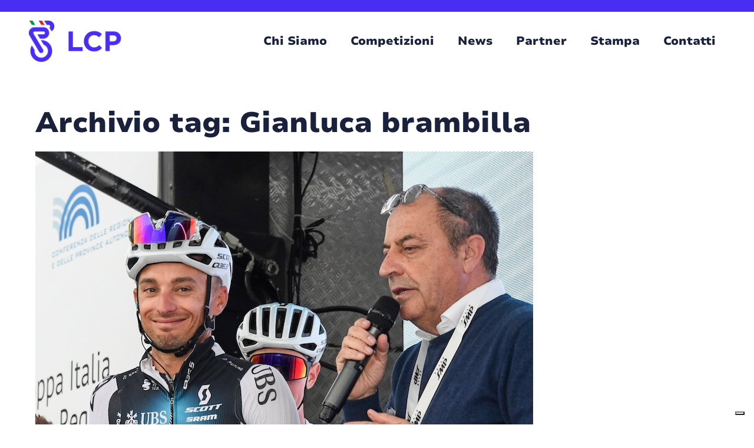

--- FILE ---
content_type: text/html; charset=UTF-8
request_url: https://legaciclismoprof.org/tag/gianluca-brambilla/
body_size: 9697
content:
<!doctype html><html lang="it-IT" class="no-js"><head><meta charset="UTF-8"><title>Gianluca brambilla Archivi - Lega Ciclismo Professionistico : Lega Ciclismo Professionistico</title><link href="https://legaciclismoprof.org/wp-content/themes/lega%20nazionale%20ciclismo/img/icons/favicon.png" rel="shortcut icon"><link href="https://legaciclismoprof.org/wp-content/themes/lega%20nazionale%20ciclismo/img/icons/favicon.png" rel="apple-touch-icon-precomposed"><meta http-equiv="X-UA-Compatible" content="IE=edge,chrome=1"><meta name="viewport" content="width=device-width, initial-scale=1.0">  <script defer src="[data-uri]"></script> <meta name='robots' content='index, follow, max-image-preview:large, max-snippet:-1, max-video-preview:-1' /><style>img:is([sizes="auto" i], [sizes^="auto," i]) { contain-intrinsic-size: 3000px 1500px }</style><link rel="canonical" href="http://legaciclismoprof.org/tag/gianluca-brambilla/" /><meta property="og:locale" content="it_IT" /><meta property="og:type" content="article" /><meta property="og:title" content="Gianluca brambilla Archivi - Lega Ciclismo Professionistico" /><meta property="og:url" content="http://legaciclismoprof.org/tag/gianluca-brambilla/" /><meta property="og:site_name" content="Lega Ciclismo Professionistico" /><meta property="og:image" content="https://legaciclismoprof.org/wp-content/uploads/2025/02/LCP_AssetSocial.png" /><meta property="og:image:width" content="1200" /><meta property="og:image:height" content="630" /><meta property="og:image:type" content="image/png" /><meta name="twitter:card" content="summary_large_image" /> <script type="application/ld+json" class="yoast-schema-graph">{"@context":"https://schema.org","@graph":[{"@type":"CollectionPage","@id":"http://legaciclismoprof.org/tag/gianluca-brambilla/","url":"http://legaciclismoprof.org/tag/gianluca-brambilla/","name":"Gianluca brambilla Archivi - Lega Ciclismo Professionistico","isPartOf":{"@id":"https://legaciclismoprof.org/#website"},"primaryImageOfPage":{"@id":"http://legaciclismoprof.org/tag/gianluca-brambilla/#primaryimage"},"image":{"@id":"http://legaciclismoprof.org/tag/gianluca-brambilla/#primaryimage"},"thumbnailUrl":"https://legaciclismoprof.org/wp-content/uploads/2025/10/12-10-2025-BRAMBILLA-GIANLUCA-BRAMBILLA-ALESSANDRO.jpg","breadcrumb":{"@id":"http://legaciclismoprof.org/tag/gianluca-brambilla/#breadcrumb"},"inLanguage":"it-IT"},{"@type":"ImageObject","inLanguage":"it-IT","@id":"http://legaciclismoprof.org/tag/gianluca-brambilla/#primaryimage","url":"https://legaciclismoprof.org/wp-content/uploads/2025/10/12-10-2025-BRAMBILLA-GIANLUCA-BRAMBILLA-ALESSANDRO.jpg","contentUrl":"https://legaciclismoprof.org/wp-content/uploads/2025/10/12-10-2025-BRAMBILLA-GIANLUCA-BRAMBILLA-ALESSANDRO.jpg","width":845,"height":587,"caption":"Trofeo Tessile e Moda Valdengo Oropa 2025 48a Edition - Valdengo - Oropa - 170,9 km - 12/10/2025 - - photo Tommaso Pelagalli/SprintCyclingAgency©2025"},{"@type":"BreadcrumbList","@id":"http://legaciclismoprof.org/tag/gianluca-brambilla/#breadcrumb","itemListElement":[{"@type":"ListItem","position":1,"name":"Home","item":"https://legaciclismoprof.org/"},{"@type":"ListItem","position":2,"name":"Gianluca brambilla"}]},{"@type":"WebSite","@id":"https://legaciclismoprof.org/#website","url":"https://legaciclismoprof.org/","name":"Lega Ciclismo Professionistico","description":"","publisher":{"@id":"https://legaciclismoprof.org/#organization"},"potentialAction":[{"@type":"SearchAction","target":{"@type":"EntryPoint","urlTemplate":"https://legaciclismoprof.org/?s={search_term_string}"},"query-input":{"@type":"PropertyValueSpecification","valueRequired":true,"valueName":"search_term_string"}}],"inLanguage":"it-IT"},{"@type":"Organization","@id":"https://legaciclismoprof.org/#organization","name":"Lega Ciclismo Professionistico","url":"https://legaciclismoprof.org/","logo":{"@type":"ImageObject","inLanguage":"it-IT","@id":"https://legaciclismoprof.org/#/schema/logo/image/","url":"","contentUrl":"","caption":"Lega Ciclismo Professionistico"},"image":{"@id":"https://legaciclismoprof.org/#/schema/logo/image/"},"sameAs":["https://www.facebook.com/lega.ciclismoprofessionistico","https://www.instagram.com/legaciclismo/"]}]}</script> <style id='classic-theme-styles-inline-css' type='text/css'>/*! This file is auto-generated */
.wp-block-button__link{color:#fff;background-color:#32373c;border-radius:9999px;box-shadow:none;text-decoration:none;padding:calc(.667em + 2px) calc(1.333em + 2px);font-size:1.125em}.wp-block-file__button{background:#32373c;color:#fff;text-decoration:none}</style><style id='safe-svg-svg-icon-style-inline-css' type='text/css'>.safe-svg-cover{text-align:center}.safe-svg-cover .safe-svg-inside{display:inline-block;max-width:100%}.safe-svg-cover svg{fill:currentColor;height:100%;max-height:100%;max-width:100%;width:100%}</style><style id='global-styles-inline-css' type='text/css'>:root{--wp--preset--aspect-ratio--square: 1;--wp--preset--aspect-ratio--4-3: 4/3;--wp--preset--aspect-ratio--3-4: 3/4;--wp--preset--aspect-ratio--3-2: 3/2;--wp--preset--aspect-ratio--2-3: 2/3;--wp--preset--aspect-ratio--16-9: 16/9;--wp--preset--aspect-ratio--9-16: 9/16;--wp--preset--color--black: #000000;--wp--preset--color--cyan-bluish-gray: #abb8c3;--wp--preset--color--white: #ffffff;--wp--preset--color--pale-pink: #f78da7;--wp--preset--color--vivid-red: #cf2e2e;--wp--preset--color--luminous-vivid-orange: #ff6900;--wp--preset--color--luminous-vivid-amber: #fcb900;--wp--preset--color--light-green-cyan: #7bdcb5;--wp--preset--color--vivid-green-cyan: #00d084;--wp--preset--color--pale-cyan-blue: #8ed1fc;--wp--preset--color--vivid-cyan-blue: #0693e3;--wp--preset--color--vivid-purple: #9b51e0;--wp--preset--gradient--vivid-cyan-blue-to-vivid-purple: linear-gradient(135deg,rgba(6,147,227,1) 0%,rgb(155,81,224) 100%);--wp--preset--gradient--light-green-cyan-to-vivid-green-cyan: linear-gradient(135deg,rgb(122,220,180) 0%,rgb(0,208,130) 100%);--wp--preset--gradient--luminous-vivid-amber-to-luminous-vivid-orange: linear-gradient(135deg,rgba(252,185,0,1) 0%,rgba(255,105,0,1) 100%);--wp--preset--gradient--luminous-vivid-orange-to-vivid-red: linear-gradient(135deg,rgba(255,105,0,1) 0%,rgb(207,46,46) 100%);--wp--preset--gradient--very-light-gray-to-cyan-bluish-gray: linear-gradient(135deg,rgb(238,238,238) 0%,rgb(169,184,195) 100%);--wp--preset--gradient--cool-to-warm-spectrum: linear-gradient(135deg,rgb(74,234,220) 0%,rgb(151,120,209) 20%,rgb(207,42,186) 40%,rgb(238,44,130) 60%,rgb(251,105,98) 80%,rgb(254,248,76) 100%);--wp--preset--gradient--blush-light-purple: linear-gradient(135deg,rgb(255,206,236) 0%,rgb(152,150,240) 100%);--wp--preset--gradient--blush-bordeaux: linear-gradient(135deg,rgb(254,205,165) 0%,rgb(254,45,45) 50%,rgb(107,0,62) 100%);--wp--preset--gradient--luminous-dusk: linear-gradient(135deg,rgb(255,203,112) 0%,rgb(199,81,192) 50%,rgb(65,88,208) 100%);--wp--preset--gradient--pale-ocean: linear-gradient(135deg,rgb(255,245,203) 0%,rgb(182,227,212) 50%,rgb(51,167,181) 100%);--wp--preset--gradient--electric-grass: linear-gradient(135deg,rgb(202,248,128) 0%,rgb(113,206,126) 100%);--wp--preset--gradient--midnight: linear-gradient(135deg,rgb(2,3,129) 0%,rgb(40,116,252) 100%);--wp--preset--font-size--small: 13px;--wp--preset--font-size--medium: 20px;--wp--preset--font-size--large: 36px;--wp--preset--font-size--x-large: 42px;--wp--preset--spacing--20: 0.44rem;--wp--preset--spacing--30: 0.67rem;--wp--preset--spacing--40: 1rem;--wp--preset--spacing--50: 1.5rem;--wp--preset--spacing--60: 2.25rem;--wp--preset--spacing--70: 3.38rem;--wp--preset--spacing--80: 5.06rem;--wp--preset--shadow--natural: 6px 6px 9px rgba(0, 0, 0, 0.2);--wp--preset--shadow--deep: 12px 12px 50px rgba(0, 0, 0, 0.4);--wp--preset--shadow--sharp: 6px 6px 0px rgba(0, 0, 0, 0.2);--wp--preset--shadow--outlined: 6px 6px 0px -3px rgba(255, 255, 255, 1), 6px 6px rgba(0, 0, 0, 1);--wp--preset--shadow--crisp: 6px 6px 0px rgba(0, 0, 0, 1);}:where(.is-layout-flex){gap: 0.5em;}:where(.is-layout-grid){gap: 0.5em;}body .is-layout-flex{display: flex;}.is-layout-flex{flex-wrap: wrap;align-items: center;}.is-layout-flex > :is(*, div){margin: 0;}body .is-layout-grid{display: grid;}.is-layout-grid > :is(*, div){margin: 0;}:where(.wp-block-columns.is-layout-flex){gap: 2em;}:where(.wp-block-columns.is-layout-grid){gap: 2em;}:where(.wp-block-post-template.is-layout-flex){gap: 1.25em;}:where(.wp-block-post-template.is-layout-grid){gap: 1.25em;}.has-black-color{color: var(--wp--preset--color--black) !important;}.has-cyan-bluish-gray-color{color: var(--wp--preset--color--cyan-bluish-gray) !important;}.has-white-color{color: var(--wp--preset--color--white) !important;}.has-pale-pink-color{color: var(--wp--preset--color--pale-pink) !important;}.has-vivid-red-color{color: var(--wp--preset--color--vivid-red) !important;}.has-luminous-vivid-orange-color{color: var(--wp--preset--color--luminous-vivid-orange) !important;}.has-luminous-vivid-amber-color{color: var(--wp--preset--color--luminous-vivid-amber) !important;}.has-light-green-cyan-color{color: var(--wp--preset--color--light-green-cyan) !important;}.has-vivid-green-cyan-color{color: var(--wp--preset--color--vivid-green-cyan) !important;}.has-pale-cyan-blue-color{color: var(--wp--preset--color--pale-cyan-blue) !important;}.has-vivid-cyan-blue-color{color: var(--wp--preset--color--vivid-cyan-blue) !important;}.has-vivid-purple-color{color: var(--wp--preset--color--vivid-purple) !important;}.has-black-background-color{background-color: var(--wp--preset--color--black) !important;}.has-cyan-bluish-gray-background-color{background-color: var(--wp--preset--color--cyan-bluish-gray) !important;}.has-white-background-color{background-color: var(--wp--preset--color--white) !important;}.has-pale-pink-background-color{background-color: var(--wp--preset--color--pale-pink) !important;}.has-vivid-red-background-color{background-color: var(--wp--preset--color--vivid-red) !important;}.has-luminous-vivid-orange-background-color{background-color: var(--wp--preset--color--luminous-vivid-orange) !important;}.has-luminous-vivid-amber-background-color{background-color: var(--wp--preset--color--luminous-vivid-amber) !important;}.has-light-green-cyan-background-color{background-color: var(--wp--preset--color--light-green-cyan) !important;}.has-vivid-green-cyan-background-color{background-color: var(--wp--preset--color--vivid-green-cyan) !important;}.has-pale-cyan-blue-background-color{background-color: var(--wp--preset--color--pale-cyan-blue) !important;}.has-vivid-cyan-blue-background-color{background-color: var(--wp--preset--color--vivid-cyan-blue) !important;}.has-vivid-purple-background-color{background-color: var(--wp--preset--color--vivid-purple) !important;}.has-black-border-color{border-color: var(--wp--preset--color--black) !important;}.has-cyan-bluish-gray-border-color{border-color: var(--wp--preset--color--cyan-bluish-gray) !important;}.has-white-border-color{border-color: var(--wp--preset--color--white) !important;}.has-pale-pink-border-color{border-color: var(--wp--preset--color--pale-pink) !important;}.has-vivid-red-border-color{border-color: var(--wp--preset--color--vivid-red) !important;}.has-luminous-vivid-orange-border-color{border-color: var(--wp--preset--color--luminous-vivid-orange) !important;}.has-luminous-vivid-amber-border-color{border-color: var(--wp--preset--color--luminous-vivid-amber) !important;}.has-light-green-cyan-border-color{border-color: var(--wp--preset--color--light-green-cyan) !important;}.has-vivid-green-cyan-border-color{border-color: var(--wp--preset--color--vivid-green-cyan) !important;}.has-pale-cyan-blue-border-color{border-color: var(--wp--preset--color--pale-cyan-blue) !important;}.has-vivid-cyan-blue-border-color{border-color: var(--wp--preset--color--vivid-cyan-blue) !important;}.has-vivid-purple-border-color{border-color: var(--wp--preset--color--vivid-purple) !important;}.has-vivid-cyan-blue-to-vivid-purple-gradient-background{background: var(--wp--preset--gradient--vivid-cyan-blue-to-vivid-purple) !important;}.has-light-green-cyan-to-vivid-green-cyan-gradient-background{background: var(--wp--preset--gradient--light-green-cyan-to-vivid-green-cyan) !important;}.has-luminous-vivid-amber-to-luminous-vivid-orange-gradient-background{background: var(--wp--preset--gradient--luminous-vivid-amber-to-luminous-vivid-orange) !important;}.has-luminous-vivid-orange-to-vivid-red-gradient-background{background: var(--wp--preset--gradient--luminous-vivid-orange-to-vivid-red) !important;}.has-very-light-gray-to-cyan-bluish-gray-gradient-background{background: var(--wp--preset--gradient--very-light-gray-to-cyan-bluish-gray) !important;}.has-cool-to-warm-spectrum-gradient-background{background: var(--wp--preset--gradient--cool-to-warm-spectrum) !important;}.has-blush-light-purple-gradient-background{background: var(--wp--preset--gradient--blush-light-purple) !important;}.has-blush-bordeaux-gradient-background{background: var(--wp--preset--gradient--blush-bordeaux) !important;}.has-luminous-dusk-gradient-background{background: var(--wp--preset--gradient--luminous-dusk) !important;}.has-pale-ocean-gradient-background{background: var(--wp--preset--gradient--pale-ocean) !important;}.has-electric-grass-gradient-background{background: var(--wp--preset--gradient--electric-grass) !important;}.has-midnight-gradient-background{background: var(--wp--preset--gradient--midnight) !important;}.has-small-font-size{font-size: var(--wp--preset--font-size--small) !important;}.has-medium-font-size{font-size: var(--wp--preset--font-size--medium) !important;}.has-large-font-size{font-size: var(--wp--preset--font-size--large) !important;}.has-x-large-font-size{font-size: var(--wp--preset--font-size--x-large) !important;}
:where(.wp-block-post-template.is-layout-flex){gap: 1.25em;}:where(.wp-block-post-template.is-layout-grid){gap: 1.25em;}
:where(.wp-block-columns.is-layout-flex){gap: 2em;}:where(.wp-block-columns.is-layout-grid){gap: 2em;}
:root :where(.wp-block-pullquote){font-size: 1.5em;line-height: 1.6;}</style><link rel='stylesheet' id='contact-form-7-css' href='https://legaciclismoprof.org/wp-content/cache/autoptimize/autoptimize_single_64ac31699f5326cb3c76122498b76f66.php?ver=6.1.4' media='all' /><link rel='stylesheet' id='wpcf7-redirect-script-frontend-css' href='https://legaciclismoprof.org/wp-content/cache/autoptimize/autoptimize_single_f7b23dc61faf57c6168b516c4ebac487.php?ver=2c532d7e2be36f6af233' media='all' /><link rel='stylesheet' id='blank-css' href='https://legaciclismoprof.org/wp-content/cache/autoptimize/autoptimize_single_ecb17f10227047d0a9128fd57480a11d.php?ver=1.0' media='all' /><link rel='stylesheet' id='wp-pagenavi-css' href='https://legaciclismoprof.org/wp-content/cache/autoptimize/autoptimize_single_73d29ecb3ae4eb2b78712fab3a46d32d.php?ver=2.70' media='all' /><link rel='stylesheet' id='flick-css' href='https://legaciclismoprof.org/wp-content/cache/autoptimize/autoptimize_single_59118ac5976ba1597f696bbe2deba55f.php?ver=2.0.0' media='all' /><link rel='stylesheet' id='mailchimp_sf_main_css-css' href='https://legaciclismoprof.org/wp-content/cache/autoptimize/autoptimize_single_8fa844d3e2ca452dee28ce5f1401623e.php?ver=2.0.0' media='all' /><link rel='stylesheet' id='search-filter-flatpickr-css' href='https://legaciclismoprof.org/wp-content/plugins/search-filter/assets/css/vendor/flatpickr.min.css?ver=3.1.6' media='all' /><link rel='stylesheet' id='search-filter-css' href='https://legaciclismoprof.org/wp-content/cache/autoptimize/autoptimize_single_67072def09e95c2d14286c3d9c9352f6.php?ver=3.1.6' media='all' /><link rel='stylesheet' id='search-filter-ugc-styles-css' href='https://legaciclismoprof.org/wp-content/cache/autoptimize/autoptimize_single_000ab1ef02cf7991bb4167dfa6585e4a.php?ver=178' media='all' /><link rel='stylesheet' id='__EPYT__style-css' href='https://legaciclismoprof.org/wp-content/plugins/youtube-embed-plus/styles/ytprefs.min.css?ver=14.2.3.2' media='all' /><style id='__EPYT__style-inline-css' type='text/css'>.epyt-gallery-thumb {
                        width: 33.333%;
                }</style> <script defer src="[data-uri]"></script><script type="text/javascript" src="https://legaciclismoprof.org/wp-includes/js/jquery/jquery.min.js?ver=3.7.1" id="jquery-core-js"></script> <script defer type="text/javascript" src="https://legaciclismoprof.org/wp-includes/js/jquery/jquery-migrate.min.js?ver=3.4.1" id="jquery-migrate-js"></script> <script defer type="text/javascript" src="https://legaciclismoprof.org/wp-content/plugins/search-filter/assets/js/vendor/flatpickr.min.js?ver=3.1.6" id="search-filter-flatpickr-js"></script> <script defer id="search-filter-js-before" src="[data-uri]"></script> <script defer type="text/javascript" src="https://legaciclismoprof.org/wp-content/cache/autoptimize/autoptimize_single_5bbe043a52286835788bb6a251313fa1.php?ver=3.1.6" id="search-filter-js"></script> <script defer id="__ytprefs__-js-extra" src="[data-uri]"></script> <script defer type="text/javascript" src="https://legaciclismoprof.org/wp-content/plugins/youtube-embed-plus/scripts/ytprefs.min.js?ver=14.2.3.2" id="__ytprefs__-js"></script> <script defer type="text/javascript" src="https://legaciclismoprof.org/wp-content/themes/lega%20nazionale%20ciclismo/js/lib/swiper.min.js" id="swiper-js-js"></script> <script defer src="data:text/javascript;base64,"></script><link rel="https://api.w.org/" href="https://legaciclismoprof.org/wp-json/" /><link rel="alternate" title="JSON" type="application/json" href="https://legaciclismoprof.org/wp-json/wp/v2/tags/1071" /><meta name="generator" content="Powered by WPBakery Page Builder - drag and drop page builder for WordPress."/> <noscript><style>.wpb_animate_when_almost_visible { opacity: 1; }</style></noscript></head><body class="archive tag tag-gianluca-brambilla tag-1071 wp-theme-leganazionaleciclismo wpb-js-composer js-comp-ver-8.4.1 vc_responsive"> <noscript><iframe src="https://www.googletagmanager.com/ns.html?id=GTM-MG8MLZS3"
 height="0" width="0" style="display:none;visibility:hidden"></iframe></noscript><div class="wrapper"><header class="header clear " role="banner"><div class="header-container"><div class="logo"> <a href="https://legaciclismoprof.org"> <img src="https://legaciclismoprof.org/wp-content/themes/lega%20nazionale%20ciclismo/img/lega-ciclismo-professionistico-logo-blu.png" alt="Lega del CIclismo Professionistico Logo" class="logo-img"> </a></div> <input class="menu-btn" type="checkbox" id="menu-btn" /> <label class="menu-icon" for="menu-btn"><span class="navicon"></span></label><ul id="menu-main-menu" class="menu"><li id="menu-item-892" class="menu-item menu-item-type-post_type menu-item-object-page menu-item-has-children menu-item-892"><a href="https://legaciclismoprof.org/chi-siamo/">Chi Siamo</a><ul class="sub-menu"><li id="menu-item-894" class="menu-item menu-item-type-post_type menu-item-object-page menu-item-894"><a href="https://legaciclismoprof.org/chi-siamo/">Direttivo</a></li><li id="menu-item-893" class="menu-item menu-item-type-post_type menu-item-object-page menu-item-893"><a href="https://legaciclismoprof.org/chi-siamo/commissione-atleti-ed-ex-atleti-per-la-promozione-dei-valori-del-ciclismo/">Commissioni</a></li><li id="menu-item-895" class="menu-item menu-item-type-post_type menu-item-object-page menu-item-895"><a href="https://legaciclismoprof.org/chi-siamo/documentazione/">Documentazione</a></li></ul></li><li id="menu-item-937" class="menu-item menu-item-type-post_type menu-item-object-page menu-item-937"><a href="https://legaciclismoprof.org/competizioni/">Competizioni</a></li><li id="menu-item-896" class="menu-item menu-item-type-post_type menu-item-object-page menu-item-has-children menu-item-896"><a href="https://legaciclismoprof.org/news/">News</a><ul class="sub-menu"><li id="menu-item-897" class="menu-item menu-item-type-post_type menu-item-object-page menu-item-897"><a href="https://legaciclismoprof.org/news/">Articoli</a></li><li id="menu-item-898" class="menu-item menu-item-type-post_type menu-item-object-page menu-item-898"><a href="https://legaciclismoprof.org/autori/">Autori</a></li></ul></li><li id="menu-item-965" class="menu-item menu-item-type-post_type menu-item-object-page menu-item-965"><a href="https://legaciclismoprof.org/partners/">Partner</a></li><li id="menu-item-991" class="menu-item menu-item-type-post_type menu-item-object-page menu-item-991"><a href="https://legaciclismoprof.org/area-press/">Stampa</a></li><li id="menu-item-164" class="menu-item menu-item-type-post_type menu-item-object-page menu-item-164"><a href="https://legaciclismoprof.org/contatti/">Contatti</a></li></ul></div></header><main role="main"><section><h1>Archivio tag: Gianluca brambilla</h1><article id="post-16755" class="post-16755 post type-post status-publish format-standard has-post-thumbnail hentry category-news tag-104 tag-addio-ciclismo tag-appendere-la-bici-al-chiodo tag-foligno-arezzo-del-giro-ditalia tag-gianluca-brambilla tag-q-36"> <a href="https://legaciclismoprof.org/gianluca-brambilla-lascio-il-ciclismo-nella-mia-carriera-vittorie-di-qualita/" title="GIANLUCA BRAMBILLA: LASCIO IL CICLISMO, NELLA MIA CARRIERA VITTORIE DI QUALITA&#8217;"> <noscript><img src="https://legaciclismoprof.org/wp-content/uploads/2025/10/12-10-2025-BRAMBILLA-GIANLUCA-BRAMBILLA-ALESSANDRO.jpg" class="attachment-120x120 size-120x120 wp-post-image" alt="" decoding="async" /></noscript><img src='data:image/svg+xml,%3Csvg%20xmlns=%22http://www.w3.org/2000/svg%22%20viewBox=%220%200%20210%20140%22%3E%3C/svg%3E' data-src="https://legaciclismoprof.org/wp-content/uploads/2025/10/12-10-2025-BRAMBILLA-GIANLUCA-BRAMBILLA-ALESSANDRO.jpg" class="lazyload attachment-120x120 size-120x120 wp-post-image" alt="" decoding="async" /> </a><h2> <a href="https://legaciclismoprof.org/gianluca-brambilla-lascio-il-ciclismo-nella-mia-carriera-vittorie-di-qualita/" title="GIANLUCA BRAMBILLA: LASCIO IL CICLISMO, NELLA MIA CARRIERA VITTORIE DI QUALITA&#8217;">GIANLUCA BRAMBILLA: LASCIO IL CICLISMO, NELLA MIA CARRIERA VITTORIE DI QUALITA&#8217;</a></h2> <span class="date">Ottobre 28, 2025 12:30 pm</span> <span class="author">Pubblicato da <a href="https://legaciclismoprof.org/author/comunicazione-legaciclismoprof/" title="Articoli scritti da comunicazione.legaciclismoprof" rel="author">comunicazione.legaciclismoprof</a></span> <span class="comments"></span><p>Il dado è tratto: “Ho deciso di smettere. Il team Q36.5 mi ha proposto di gareggiare ancora una o due stagioni, tuttavia preferisco scendere dalla bici. [&hellip;]</p></article><div class="pagination"></div></section></main><aside class="sidebar" role="complementary"><div class="sidebar-widget"></div><div class="sidebar-widget"></div></aside></div><footer class="footer" role="contentinfo"><div class="wrapper"><div class="row"><div class="col col-1"> <a href="https://legaciclismoprof.org"> <noscript><img src="https://legaciclismoprof.org/wp-content/themes/lega%20nazionale%20ciclismo/img/lega-ciclismo-professionistico-logo-blu.svg" alt="Lega del CIclismo Professionistico Logo" class="logo-img"></noscript><img src='data:image/svg+xml,%3Csvg%20xmlns=%22http://www.w3.org/2000/svg%22%20viewBox=%220%200%20210%20140%22%3E%3C/svg%3E' data-src="https://legaciclismoprof.org/wp-content/themes/lega%20nazionale%20ciclismo/img/lega-ciclismo-professionistico-logo-blu.svg" alt="Lega del CIclismo Professionistico Logo" class="lazyload logo-img"> </a></div><div class="col col-2"><h6>Lega del Ciclismo Professionistico</h6><p>c/o Palazzo CONI – Via Piranesi, 46 <br>20137 Milano</p><p>P.IVA 07707160961</p><p>+39 0280889270</p> <a href="mailto:segreteria@legaciclismoprof.org">segreteria@legaciclismoprof.org</a> <a href="mailto:legaciclismoprof@pec.it">legaciclismoprof@pec.it</a><p>Iscritta al Registro degli Operatori di Comunicazione (ROC)</p></div><div class="col col-3"><h6>Seguici</h6> <a href="https://www.facebook.com/lega.ciclismoprofessionistico" target="_blank">Facebook</a> <a href="https://www.instagram.com/legaciclismo/" target="_blank">Instagram</a> <a href="https://www.youtube.com/@legaciclismop.222" target="_blank">Youtube</a></div><div class="col col-4"><h6>Legal</h6> <a href="https://www.iubenda.com/privacy-policy/83151337" class="iubenda-white iubenda-noiframe iubenda-embed iubenda-noiframe " title="Privacy Policy ">Privacy Policy</a><script defer src="[data-uri]"></script> <br> <a href="https://www.iubenda.com/privacy-policy/83151337/cookie-policy" class="iubenda-white iubenda-noiframe iubenda-embed iubenda-noiframe " title="Cookie Policy ">Cookie Policy</a><script defer src="[data-uri]"></script> </div><div class="col col-5"> <noscript><img src="https://legaciclismoprof.org/wp-content/themes/lega%20nazionale%20ciclismo/img/fci-logo.svg" alt="Federazione ciclistica italiana" ></noscript><img class="lazyload" src='data:image/svg+xml,%3Csvg%20xmlns=%22http://www.w3.org/2000/svg%22%20viewBox=%220%200%20210%20140%22%3E%3C/svg%3E' data-src="https://legaciclismoprof.org/wp-content/themes/lega%20nazionale%20ciclismo/img/fci-logo.svg" alt="Federazione ciclistica italiana" ></div></div></div></footer>  <script defer src="[data-uri]"></script> <script defer type="text/javascript" src="https://cs.iubenda.com/autoblocking/4000902.js"></script> <script defer type="text/javascript" src="//cdn.iubenda.com/cs/iubenda_cs.js" charset="UTF-8"></script> <script type="speculationrules">{"prefetch":[{"source":"document","where":{"and":[{"href_matches":"\/*"},{"not":{"href_matches":["\/wp-*.php","\/wp-admin\/*","\/wp-content\/uploads\/*","\/wp-content\/*","\/wp-content\/plugins\/*","\/wp-content\/themes\/lega%20nazionale%20ciclismo\/*","\/*\\?(.+)"]}},{"not":{"selector_matches":"a[rel~=\"nofollow\"]"}},{"not":{"selector_matches":".no-prefetch, .no-prefetch a"}}]},"eagerness":"conservative"}]}</script> <noscript><style>.lazyload{display:none;}</style></noscript><script data-noptimize="1">window.lazySizesConfig=window.lazySizesConfig||{};window.lazySizesConfig.loadMode=1;</script><script defer data-noptimize="1" src='https://legaciclismoprof.org/wp-content/plugins/autoptimize/classes/external/js/lazysizes.min.js?ao_version=3.1.14'></script><link rel='stylesheet' id='swiper-css-css' href='https://legaciclismoprof.org/wp-content/themes/lega%20nazionale%20ciclismo/css/swiper.min.css' media='all' /> <script type="text/javascript" src="https://legaciclismoprof.org/wp-includes/js/dist/hooks.min.js?ver=4d63a3d491d11ffd8ac6" id="wp-hooks-js"></script> <script type="text/javascript" src="https://legaciclismoprof.org/wp-includes/js/dist/i18n.min.js?ver=5e580eb46a90c2b997e6" id="wp-i18n-js"></script> <script defer id="wp-i18n-js-after" src="[data-uri]"></script> <script defer type="text/javascript" src="https://legaciclismoprof.org/wp-content/cache/autoptimize/autoptimize_single_96e7dc3f0e8559e4a3f3ca40b17ab9c3.php?ver=6.1.4" id="swv-js"></script> <script defer id="contact-form-7-js-translations" src="[data-uri]"></script> <script defer id="contact-form-7-js-before" src="[data-uri]"></script> <script defer type="text/javascript" src="https://legaciclismoprof.org/wp-content/cache/autoptimize/autoptimize_single_2912c657d0592cc532dff73d0d2ce7bb.php?ver=6.1.4" id="contact-form-7-js"></script> <script defer id="wpcf7-redirect-script-js-extra" src="[data-uri]"></script> <script defer type="text/javascript" src="https://legaciclismoprof.org/wp-content/cache/autoptimize/autoptimize_single_de051e67bf5997ca287fb2592e14d4fa.php?ver=2c532d7e2be36f6af233" id="wpcf7-redirect-script-js"></script> <script defer type="text/javascript" src="https://legaciclismoprof.org/wp-includes/js/jquery/jquery.form.min.js?ver=4.3.0" id="jquery-form-js"></script> <script defer type="text/javascript" src="https://legaciclismoprof.org/wp-includes/js/jquery/ui/core.min.js?ver=1.13.3" id="jquery-ui-core-js"></script> <script defer type="text/javascript" src="https://legaciclismoprof.org/wp-includes/js/jquery/ui/datepicker.min.js?ver=1.13.3" id="jquery-ui-datepicker-js"></script> <script defer id="jquery-ui-datepicker-js-after" src="[data-uri]"></script> <script defer id="mailchimp_sf_main_js-js-extra" src="[data-uri]"></script> <script defer type="text/javascript" src="https://legaciclismoprof.org/wp-content/cache/autoptimize/autoptimize_single_4dc6fc1c3113cbbeebd9d0aacb7ed2a8.php?ver=2.0.0" id="mailchimp_sf_main_js-js"></script> <script defer type="text/javascript" src="https://legaciclismoprof.org/wp-content/plugins/youtube-embed-plus/scripts/fitvids.min.js?ver=14.2.3.2" id="__ytprefsfitvids__-js"></script> <script defer type="text/javascript" src="https://legaciclismoprof.org/wp-content/cache/autoptimize/autoptimize_single_724764ee80717dfa6a57af24e40ffabd.php" id="custom-scripts-js"></script> <script defer src="data:text/javascript;base64,"></script><div id="search-filter-svg-template" aria-hidden="true" style="clip: rect(1px, 1px, 1px, 1px); clip-path: inset(50%); height: 1px; margin: -1px; overflow: hidden; padding: 0; position: absolute;	width: 1px !important; word-wrap: normal !important;"><svg
 xmlns:svg="http://www.w3.org/2000/svg"
 xmlns="http://www.w3.org/2000/svg"
 style="background-color:red"
 viewBox="0 0 24 24"
 stroke="currentColor"
 version="1.1"
 id="sf-svg-spinner-circle"
> <g fill="none"> <g> <circle
 stroke-opacity="0.5"
 cx="12.000001"
 cy="12.000001"
 r="10.601227"
 style="stroke-width:2.79755;stroke-miterlimit:4;stroke-dasharray:none" /> <path
 d="M 22.601226,12.000001 C 22.601226,6.1457686 17.854233,1.398775 12,1.398775"
 style="stroke-width:2.79755;stroke-miterlimit:4;stroke-dasharray:none"> <animateTransform
 attributeName="transform"
 type="rotate"
 from="0 12 12"
 to="360 12 12"
 dur="1s"
 repeatCount="indefinite" /> </path> </g> </g> </svg></div> <script defer id="search-filter-data-js" src="[data-uri]"></script> <script defer id="search-filter-api-url-js" src="[data-uri]"></script> </body></html>

--- FILE ---
content_type: text/css; charset=utf-8
request_url: https://legaciclismoprof.org/wp-content/cache/autoptimize/autoptimize_single_ecb17f10227047d0a9128fd57480a11d.php?ver=1.0
body_size: 15240
content:
/*! normalize.css v2.1.3 | MIT License | git.io/normalize */
article,aside,details,figcaption,figure,footer,header,hgroup,main,nav,section,summary{display:block}audio,canvas,video{display:inline-block}audio:not([controls]){display:none;height:0}[hidden],template{display:none}html{font-family:sans-serif;-ms-text-size-adjust:100%;-webkit-text-size-adjust:100%}body{margin:0}a{background:0 0}a:focus{outline:thin dotted}a:active,a:hover{outline:0}h1{font-size:2em;margin:.67em 0}abbr[title]{border-bottom:1px dotted}b,strong{font-weight:700}dfn{font-style:italic}hr{-moz-box-sizing:content-box;box-sizing:content-box;height:0}mark{background:#ff0;color:#000}code,kbd,pre,samp{font-family:monospace,serif;font-size:1em}pre{white-space:pre-wrap}q{quotes:"\201C" "\201D" "\2018" "\2019"}small{font-size:80%}sub,sup{font-size:75%;line-height:0;position:relative;vertical-align:baseline}sup{top:-.5em}sub{bottom:-.25em}img{border:0}svg:not(:root){overflow:hidden}figure{margin:0}fieldset{border:1px solid silver;margin:0 2px;padding:.35em .625em .75em}legend{border:0;padding:0}button,input,select,textarea{font-family:inherit;font-size:100%;margin:0}button,input{line-height:normal}button,select{text-transform:none}button,html input[type=button],input[type=reset],input[type=submit]{-webkit-appearance:button;cursor:pointer}button[disabled],html input[disabled]{cursor:default}input[type=checkbox],input[type=radio]{box-sizing:border-box;padding:0}input[type=search]{-webkit-appearance:textfield;-moz-box-sizing:content-box;-webkit-box-sizing:content-box;box-sizing:content-box}input[type=search]::-webkit-search-cancel-button,input[type=search]::-webkit-search-decoration{-webkit-appearance:none}button::-moz-focus-inner,input::-moz-focus-inner{border:0;padding:0}textarea{overflow:auto;vertical-align:top}table{border-collapse:collapse;border-spacing:0}*,*:after,*:before{-moz-box-sizing:border-box;box-sizing:border-box;-webkit-font-smoothing:antialiased;font-smoothing:antialiased;text-rendering:optimizeLegibility}html{font-size:100%}body{font-family:'Helvetica Neue',Helvetica,Arial,sans-serif;font-size:16px;font-weight:400;line-height:1.66em;color:#000}.clear:before,.clear:after{content:' ';display:table}.clear:after{clear:both}.clear{*zoom:1;}img{max-width:100%;vertical-align:bottom}a{color:#000;text-decoration:none}a:hover{color:#000}a:focus{outline:0}a:hover,a:active{outline:0}input:focus{outline:0;border:0}ul,ul ul{display:block;list-style-type:none;margin-block-start:0;margin-block-end:0;margin-inline-start:0px;margin-inline-end:0px;padding-inline-start:0}ul li,ul ul li{display:inline-block;position:relative}main{padding-top:180px}.alignnone{margin:0}.aligncenter,div.aligncenter{display:block;margin:0 auto}.alignright{float:right;margin:0}.alignleft{float:left;margin:0}a img.alignright{float:right;margin:0}a img.alignnone{margin:0}a img.alignleft{float:left;margin:0}a img.aligncenter{display:block;margin-left:auto;margin-right:auto}.wp-caption{background:#fff;border:0;max-width:10%;padding:0;text-align:center}.wp-caption.alignnone{margin:0}.wp-caption.alignleft{margin:0}.wp-caption.alignright{margin:0}.wp-caption img{border:0 none;height:auto;margin:0;max-width:100%;padding:0;width:auto}.wp-caption .wp-caption-text,.gallery-caption{margin:0;padding:0}.vc_gitem_row .vc_gitem-col{padding:20px !important}.wpb_button,.wpb_content_element,ul.wpb_thumbnails-fluid>li{margin-bottom:0 !important}.vc_btn3-container{margin-bottom:0 !important}.vc_gitem-post-data{margin-bottom:20px !important}.vc_general.vc_btn3{line-height:initial !important}@media print{*{background:0 0 !important;color:#000 !important;box-shadow:none !important;text-shadow:none !important}a,a:visited{text-decoration:underline}a[href]:after{content:" (" attr(href) ")"}abbr[title]:after{content:" (" attr(title) ")"}.ir a:after,a[href^="javascript:"]:after,a[href^="#"]:after{content:""}pre,blockquote{border:1px solid #999;page-break-inside:avoid}thead{display:table-header-group}tr,img{page-break-inside:avoid}img{max-width:100% !important}@page{margin:.5cm}p,h2,h3{orphans:3;widows:3}h2,h3{page-break-after:avoid}}@font-face{font-family:'Nunito Sans 7pt';src:url(//legaciclismoprof.org/wp-content/themes/lega%20nazionale%20ciclismo/fonts/Nunito_Sans/NunitoSans7pt-Black.woff2) format('woff2'),url(//legaciclismoprof.org/wp-content/themes/lega%20nazionale%20ciclismo/fonts/Nunito_Sans/NunitoSans7pt-Black.woff) format('woff');font-weight:900;font-style:normal;font-display:swap}@font-face{font-family:'Nunito Sans 7pt';src:url(//legaciclismoprof.org/wp-content/themes/lega%20nazionale%20ciclismo/fonts/Nunito_Sans/NunitoSans7pt-Medium.woff2) format('woff2'),url(//legaciclismoprof.org/wp-content/themes/lega%20nazionale%20ciclismo/fonts/Nunito_Sans/NunitoSans7pt-Medium.woff) format('woff');font-weight:500;font-style:normal;font-display:swap}body{font-family:'Nunito Sans 7pt';ont-weight:500;font-style:normal;color:#19213c}h1,h2,h3,h4,h5,h6,p,strong,span,a{margin:0 0 20px}h1,h2,h3,h4,h5,h6{font-family:'Nunito Sans 7pt';font-weight:900;font-style:normal;line-height:1.2}h1{font-size:48px}h2{font-size:48px}h3{font-size:24px}h4{font-size:18px}h5{font-size:16px}h6{font-size:14px}p{font-size:20px;line-height:1.2}a{font-size:20px;line-height:1.2}body{overflow-x:hidden}html{scroll-behavior:smooth}.wrapper{max-width:1600px;width:100%;margin:0 auto;position:relative;padding:0 60px}.menu-toggle-mobile{display:none;position:absolute;right:0}.header{background-color:transparent;position:fixed;left:0;width:100%;height:120px;z-index:999;border-top:20px solid #4a2df3}.header-container{max-width:1600px;height:100%;padding:0 45px;margin:0 auto}.header .logo{display:block;float:left;padding:15px 15px 15px 0;text-decoration:none}.header .logo-img{height:70px}.header ul{margin:0;padding:0;list-style:none;overflow:hidden}.header ul li a{font-size:20px;font-weight:900;line-height:100px;display:block;padding:0 20px;text-decoration:none;color:#19213c}.header ul li a:hover{text-decoration:underline;color:#4a2df3}.header ul li.current-menu-item>a{text-decoration:underline;color:#4a2df3}.header .menu{clear:both;max-height:0;transition:max-height .2s ease-out;overflow:visible}.header .menu-icon{cursor:pointer;display:inline-block;float:right;padding:28px 20px;position:relative;user-select:none}.header .menu-icon .navicon{background:#333;display:block;height:2px;position:relative;transition:background .2s ease-out;width:18px}.header .menu-icon .navicon:before,.header .menu-icon .navicon:after{background:#333;content:'';display:block;height:100%;position:absolute;transition:all .2s ease-out;width:100%}.header .menu-icon .navicon:before{top:5px}.header .menu-icon .navicon:after{top:-5px}.header .menu-btn{display:none}.header .menu-btn:checked~.menu{max-height:240px}.header .menu-btn:checked~.menu-icon .navicon{background:0 0}.header .menu-btn:checked~.menu-icon .navicon:before{transform:rotate(-45deg)}.header .menu-btn:checked~.menu-icon .navicon:after{transform:rotate(45deg)}.header .menu-btn:checked~.menu-icon:not(.steps) .navicon:before,.header .menu-btn:checked~.menu-icon:not(.steps) .navicon:after{top:0}.menu-item-has-children{position:relative}.menu-item-has-children .sub-menu:before{content:'';width:20px;height:20px;clip-path:polygon(50% 70%,0% 100%,100% 100%);display:block;background-color:#4a2df3;position:absolute;top:-30px}.menu-item-has-children .sub-menu{display:none;position:absolute;padding:30px 30px 15px;background-color:#fff;border-top:10px solid #4a2df3;overflow:visible;margin-top:-15px;min-width:220px;border-bottom-left-radius:24px;border-bottom-right-radius:24px}.menu-item-has-children .sub-menu li{float:none;display:block;line-height:initial}.menu-item-has-children .sub-menu li a{display:block;margin-bottom:15px;padding:0;width:fit-content;line-height:initial;color:#19213c !important}.menu-item-has-children:hover>.sub-menu{display:block}.btn{font-weight:900;line-height:60px;border-radius:30px;background-color:#19213c;color:#fff;display:inline-block;width:fit-content;min-width:200px;padding:0 30px;text-align:center;margin-right:40px}.btn:hover{background-color:#fff;color:#19213c}.form-style form{position:relative}.form-style ::placeholder{color:#19213c;opacity:1}.form-style textarea:focus,.form-style input:focus{outline:none}.form-style input:not([type=checkbox]):not([type=submit]){width:100%;line-height:60px;padding:0 30px;border:1px solid #19213c;border-radius:20px;background-color:transparent;color:#4a2df3}.form-style input:not([type=checkbox]):not([type=submit]):focus{border:1px solid #4a2df3}.form-style textarea{width:100%;padding:30px;border:1px solid #19213c;border-radius:20px;background-color:transparent;color:#4a2df3}.form-style textarea:focus{border:1px solid #4a2df3}.form-style .row{margin-bottom:20px}.form-style .row.privacy .wpcf7-list-item{margin:0}.form-style .row.privacy .wpcf7-list-item label{display:flex;align-items:start;cursor:pointer}.form-style .row.privacy .wpcf7-list-item label input[type=checkbox]{width:20px;height:20px;margin-right:20px;display:inline-block;-webkit-appearance:none !important;accent-color:transparent !important;background-color:transparent !important}.form-style .row.privacy .wpcf7-list-item label input:after{content:'';display:inline-block;width:20px;height:20px;border:1px solid #19213c;border-radius:5px;background-color:transparent}.form-style .row.privacy .wpcf7-list-item label input:checked:after{content:'';border:1px solid #19213c;width:20px;height:20px;color:grey;background-color:#19213c}.form-style .row.privacy .wpcf7-list-item label .wpcf7-list-item-label{color:#19213c}.form-style .row.privacy .wpcf7-list-item label .wpcf7-list-item-label a{text-decoration:underline}.form-style .row.submit input[type=submit]{font-weight:900;line-height:60px;padding:0 90px 0 30px;border-radius:30px;background-color:#19213c;color:#fff;border:none;background-image:url(//legaciclismoprof.org/wp-content/themes/lega%20nazionale%20ciclismo/img/icons/arrow-right-blu.svg);background-repeat:no-repeat;background-position:right 10px center;background-size:44px}.form-style .row.submit input[type=submit]:hover{background-image:url(//legaciclismoprof.org/wp-content/themes/lega%20nazionale%20ciclismo/img/icons/arrow-right.svg);background-size:44px}.search-filter-style .search-filter-field .search-filter-component-combobox-base{padding:0 30px;border-radius:30px;cursor:pointer}.search-filter-style .search-filter-field .search-filter-component-combobox-base .search-filter-component-combobox__clear-selection{display:none}.search-filter-style .search-filter-field .search-filter-component-combobox-base .search-filter-component-combobox__listbox-toggle:before{display:none}.search-filter-style .search-filter-field .search-filter-component-combobox-base .search-filter-component-combobox__listbox-toggle .search-filter-icon svg{display:none}.search-filter-style .search-filter-field .search-filter-component-combobox-base .search-filter-component-combobox__listbox-toggle .search-filter-icon:after{background-image:url(//legaciclismoprof.org/wp-content/themes/lega%20nazionale%20ciclismo/img/icons/chevron-down.png);background-size:26px 13px;display:inline-block;width:26px;height:13px;content:"";vertical-align:middle}.search-filter-style .search-filter-field .search-filter-component-combobox-base .search-filter-component-combobox__selection{padding:0;font-size:20px;line-height:60px;color:#19213c}.search-filter-style .search-filter-field .search-filter-component-combobox .search-filter-component-combobox__actions .search-filter-component-combobox__actions-input{line-height:60px;padding:0}.search-filter-style .search-filter-field .search-filter-input-text{padding:0;font-size:20px;line-height:60px;border-radius:30px}.search-filter-style .search-filter-field .search-filter-input-text .search-filter-icon{padding:0;margin:0;position:absolute;right:5px;margin-top:-2px}.search-filter-style .search-filter-field .search-filter-input-text .search-filter-icon svg{display:none}.search-filter-style .search-filter-field .search-filter-input-text .search-filter-icon:after{background-image:url(//legaciclismoprof.org/wp-content/themes/lega%20nazionale%20ciclismo/img/icons/btn-search.png);background-size:47px 47px;display:inline-block;width:47px;height:47px;content:"";vertical-align:middle}.search-filter-style .search-filter-field .search-filter-input-text ::placeholder{color:#19213c;opacity:1}.search-filter-style .search-filter-field .search-filter-input-text input{line-height:60px;padding:0 30px}.search-filter-component-popup{border-radius:30px !important;min-height:300px !important;margin-top:15px !important;padding:15px !important;border-top:1px solid #000 !important}.search-filter-component-combobox-base__listbox-option--selected{background-color:#4a2df3 !important}.search-filter-no-results{margin-bottom:120px}.search-filter-no-results p{font-size:36px;color:#4a2df3;font-weight:700}.pagination{text-align:center}.pagination .wp-pagenavi{height:55px}.pagination .wp-pagenavi a,.pagination .wp-pagenavi .current,.pagination .wp-pagenavi .extend{font-size:20px;font-weight:700;width:55px;height:55px;line-height:55px;background-color:#4a2df3;color:#fff;opacity:.5;margin:0 20px 0 0;padding:0;display:inline-block;border-radius:50%;border:none}.pagination .wp-pagenavi a:hover,.pagination .wp-pagenavi span.current{border:none !important}.pagination .wp-pagenavi .extend{background-color:transparent;color:#19213c}.pagination .wp-pagenavi .current{opacity:1}.swiper-button-next,.swiper-button-prev{color:#fff !important}.home-section-direttivo-title{margin-bottom:60px;padding-top:60px}.home-section-direttivo-title .wpb_text_column h3{font-size:36px;color:#4a2df3}.home-section-direttivo{margin-bottom:90px}.home-section-direttivo .vc_row .vc_column-inner{margin-bottom:45px}.home-section-direttivo .vc_row .vc_column-inner>.wpb_wrapper{display:flex;flex-wrap:wrap}.home-section-direttivo .vc_row .vc_column-inner>.wpb_wrapper .wpb_single_image{width:50%;position:relative}.home-section-direttivo .vc_row .vc_column-inner>.wpb_wrapper .wpb_single_image img{width:212px;height:225px;object-fit:cover;border-radius:35px}.home-section-direttivo .vc_row .vc_column-inner>.wpb_wrapper .wpb_single_image:after{content:'';background:linear-gradient(76deg,#f2f2f2 0%,#4a2df3 92.63%);opacity:.6;position:absolute;top:0;right:0;bottom:0;left:0;border-radius:35px;max-width:212px}.home-section-direttivo .vc_row .vc_column-inner>.wpb_wrapper .wpb_text_column{width:50%;display:flex;flex-direction:column;justify-content:center;padding:0 40px 0 20px}.home-section-direttivo .vc_row .vc_column-inner>.wpb_wrapper .wpb_text_column h4{font-size:20px;margin-bottom:0}.home-section-direttivo .vc_row .vc_column-inner>.wpb_wrapper .wpb_text_column p{font-size:14px;font-weight:900}.home-section-direttivo .vc_row .vc_column-inner>.wpb_wrapper .wpb_text_column a.cta-curriculum{font-size:14px;font-weight:300;text-decoration:underline}.home-section-direttivo .vc_row .vc_column-inner>.wpb_wrapper .wpb_text_column a.cta-comunicazioni{font-size:16px;color:#4a2df3;position:relative}.home-section-direttivo .vc_row .vc_column-inner>.wpb_wrapper .wpb_text_column a.cta-comunicazioni:after{content:'';display:inline-block;background-image:url(//legaciclismoprof.org/wp-content/themes/lega%20nazionale%20ciclismo/img/icons/arrow-right-blu.svg);background-repeat:no-repeat;background-size:22px 22px;width:22px;height:22px;position:absolute;bottom:0;right:-30px;vertical-align:middle}.home-section-direttivo .vc_row.row-list .vc_column-inner{margin-bottom:0}.home-section-direttivo .vc_row.row-list .vc_column-inner>.wpb_wrapper{display:block}.home-section-direttivo .vc_row.row-list .vc_column-inner>.wpb_wrapper .wpb_text_column{margin-bottom:30px !important}.home-section-direttivo .row-small-photo .vc_column-inner>.wpb_wrapper .wpb_single_image:after{display:none}.home-section-direttivo .row_cta{margin-top:60px}.home-section-direttivo .row_cta .vc_column-inner{margin-bottom:0}.home-section-direttivo .row_cta .wpb_text_column{width:100% !important;text-align:center}.home-section-direttivo .row_cta .wpb_text_column a{font-weight:900;line-height:60px;border-radius:30px;display:inline-block;width:fit-content;min-width:200px;padding:0 30px;text-align:center;margin-right:40px;background-color:#19213c;color:#fff}.home-section-direttivo .row_cta .wpb_text_column a:hover{background-color:#4a2df3;color:#fff}body.page-id-2 main,body.page-id-15834 main{padding-top:0}body.page-id-2 .header ul li a,body.page-id-15834 .header ul li a{color:#fff}.home-section-header{height:calc(100vh);position:relative;margin-bottom:120px}.home-section-header .background .wpb_single_image img{height:calc(100vh);object-fit:cover}.home-section-header .swiper-container .swiper-slide img{height:calc(100vh);object-fit:cover}.home-section-header .content{position:absolute;bottom:105px;z-index:9}.home-section-header .content .wpb_text_column{max-width:680px}.home-section-header .content .wpb_text_column h1{color:#fff}.home-section-header .content .wpb_text_column p{font-size:20px;color:#fff}.home-section-featured-article{background-color:#4a2df3;background-image:url(//legaciclismoprof.org/wp-content/themes/lega%20nazionale%20ciclismo/img/home-featured-layer.png);background-repeat:no-repeat;background-size:contain;background-position:right;margin-bottom:120px;padding:60px 60px 40px !important;position:relative}.home-section-featured-article .featured-article{margin:0 -15px}.home-section-featured-article .featured-article .tag{font-size:20px;line-height:32px;color:#4a2df3;font-weight:500;padding:0 20px 0 8px;background-color:#fff;text-transform:uppercase;width:fit-content;clip-path:polygon(0 0,90% 1%,100% 100%,0% 100%);margin-bottom:30px}.home-section-featured-article .featured-article h6{font-size:48px;color:#fff;max-width:860px}.home-section-featured-article .featured-article p{color:#fff;max-width:70%;margin-bottom:30px;max-width:860px}.home-section-featured-article .featured-article a{font-weight:900;line-height:60px;border-radius:30px;background-color:#19213c;color:#fff;display:inline-block;width:fit-content;min-width:200px;padding:0 30px;text-align:center;margin-right:40px;background-color:#fff;color:#19213c}.home-section-featured-article .featured-article a:hover{background-color:#19213c;color:#fff}.home-section-news-title{margin-bottom:40px}.home-section-news-title .wpb_text_column{position:relative}.home-section-news-title .wpb_text_column h2,.home-section-news-title .wpb_text_column p{max-width:800px}.home-section-news-title .wpb_text_column a{position:absolute;top:0;right:0;font-weight:900;line-height:60px;border-radius:30px;background-color:#19213c;color:#fff;display:inline-block;width:fit-content;min-width:200px;padding:0 30px;text-align:center;margin-right:40px}.home-section-news-title .wpb_text_column a:hover{background-color:#4a2df3;color:#fff}.home-section-news-carousel{margin-bottom:120px}.home-section-news-carousel .swiper-container .swiper-wrapper .swiper-slide{padding:0 30px 0 0 !important;border-radius:35px}.home-section-news-carousel .swiper-container .swiper-wrapper .swiper-slide .gradient{background:#f2f2f2;background:linear-gradient(180deg,#f2f2f2 0%,#4a2df3 92.63%);opacity:.6;width:calc(100% - 30px);height:100%;position:absolute;right:0;left:0;border-radius:30px}.home-section-news-carousel .swiper-container .swiper-wrapper .swiper-slide>img{aspect-ratio:16/10;object-fit:cover;border-radius:30px;min-height:320px}.home-section-news-carousel .swiper-container .swiper-wrapper .swiper-slide .category{position:absolute;top:30px;left:30px;font-size:20px;line-height:32px;color:#fff;font-weight:500;padding:0 30px 0 8px;background-color:#4a2df3;text-transform:uppercase;width:fit-content;clip-path:polygon(0 0,90% 1%,100% 100%,0% 100%);margin-bottom:30px}.home-section-news-carousel .swiper-container .swiper-wrapper .swiper-slide .info{position:absolute;bottom:0;padding:30px 60px 60px 30px}.home-section-news-carousel .swiper-container .swiper-wrapper .swiper-slide .info .about{margin-bottom:10px}.home-section-news-carousel .swiper-container .swiper-wrapper .swiper-slide .info .about span.author{font-size:16px;font-weight:700;color:#fff}.home-section-news-carousel .swiper-container .swiper-wrapper .swiper-slide .info .about span.date{font-size:16px;font-weight:700;color:#fff}.home-section-news-carousel .swiper-container .swiper-wrapper .swiper-slide .info p.title{font-size:24px;font-weight:900;color:#fff;margin-bottom:0}.home-section-news-carousel .swiper-container .swiper-wrapper .swiper-slide .info p.title a{font-size:24px;font-weight:900;color:#fff;margin-bottom:0}.home-section-news-carousel .swiper-container .swiper-wrapper .swiper-slide .info a.read-more{position:absolute;right:60px;bottom:30px}.home-section-chi-siamo{margin-bottom:60px;padding-top:0 !important;padding-bottom:0;scroll-margin-top:120px;display:flex}.home-section-chi-siamo>.vc_row{display:flex}.home-section-chi-siamo .col-right .wpb_text_column h3{font-size:20px;color:#fff;font-weight:500;padding:4px 20px 4px 8px;background-color:#4a2df3;text-transform:uppercase;width:fit-content;clip-path:polygon(0 0,90% 1%,100% 100%,0% 100%)}.home-section-claim{padding-top:0 !important;padding-bottom:0;position:relative;margin-bottom:120px;z-index:1}.home-section-claim .background .wpb_single_image img{object-fit:cover;border-radius:10px}.home-section-claim .content{width:100%;max-width:800px;position:absolute;top:50%;left:50%;transform:translate(-50%,-50%)}.home-section-claim .content .wpb_text_column{text-align:center}.home-section-claim .content .wpb_text_column p{font-size:48px;font-weight:900;color:#fff}.home-section-claim .content .wpb_text_column a{font-weight:900;line-height:60px;border-radius:30px;background-color:#19213c;color:#fff;display:inline-block;width:fit-content;min-width:200px;padding:0 30px;text-align:center;margin-right:40px}.home-section-competizioni:before{content:'';height:280px;width:100vw;display:block;background-color:#fff;clip-path:polygon(0 0,100% 45%,100% 0);position:absolute;top:-1px;right:0}.home-section-competizioni{margin-bottom:120px;padding-top:280px;padding-bottom:120px;scroll-margin-top:120px;background-color:#4a2df3;background-image:url(//legaciclismoprof.org/wp-content/themes/lega%20nazionale%20ciclismo/img/home-competizioni-bg.png);background-size:cover;background-repeat:no-repeat;overflow:visible !important;margin-top:-280px}.home-section-competizioni .row-title:before{content:'';width:100%;max-width:480px;background-image:url(//legaciclismoprof.org/wp-content/themes/lega%20nazionale%20ciclismo/img/icons/divider-white.svg);background-size:contain;background-repeat:no-repeat;background-position:center;display:block;height:10px;position:relative;margin-left:auto;margin-right:auto;margin-bottom:60px}.home-section-competizioni .row-title{margin-bottom:60px}.home-section-competizioni .row-title .wpb_text_column{max-width:860px;margin:0 auto;text-align:center}.home-section-competizioni .row-title .wpb_text_column h2,.home-section-competizioni .row-title .wpb_text_column p{color:#fff}.home-section-competizioni .row-content .wpb_text_column .swiper-container .swiper-wrapper .swiper-slide{padding:0 15px !important;border-radius:35px}.home-section-competizioni .row-content .wpb_text_column .swiper-container .swiper-wrapper .swiper-slide .gradient{background:#f2f2f2;background:linear-gradient(76deg,#f2f2f2 0%,#4a2df3 92.63%);opacity:.6;width:calc(100% - 30px);height:100%;position:absolute;right:15px;left:15px;border-radius:30px}.home-section-competizioni .row-content .wpb_text_column .swiper-container .swiper-wrapper .swiper-slide img{border-radius:30px}.home-section-competizioni .row-content .wpb_text_column .swiper-container .swiper-wrapper .swiper-slide .info{position:absolute;top:0;padding:30px 45px 30px 30px}.home-section-competizioni .row-content .wpb_text_column .swiper-container .swiper-wrapper .swiper-slide .info p.title{font-size:26px;font-weight:900;color:#fff;margin-bottom:10px}.home-section-competizioni .row-content .wpb_text_column .swiper-container .swiper-wrapper .swiper-slide .info p.title a{font-size:26px;font-weight:900;color:#fff;margin-bottom:10px}.home-section-competizioni .row-content .wpb_text_column .swiper-container .swiper-wrapper .swiper-slide .info p.sub-title{font-size:14px;font-weight:900;color:#fff;margin-bottom:0}.home-section-competizioni .row-content .wpb_text_column .swiper-container .swiper-wrapper .swiper-slide .logo{position:absolute;bottom:0;background:#fff;margin:30px 45px 30px 30px;padding:15px;border-radius:30px}.home-section-competizioni .row-content .wpb_text_column .swiper-container .swiper-wrapper .swiper-slide .logo img{width:100px;height:100px;border-radius:0;object-fit:contain}.home-section-competizioni .row-content .wpb_text_column .swiper-container .swiper-wrapper .swiper-slide .read-more{position:absolute;right:45px;bottom:30px}.home-section-competizioni .row-content .wpb_text_column.cta{margin-top:60px;text-align:center}.home-section-competizioni .row-content .wpb_text_column.cta a{font-weight:900;line-height:60px;border-radius:30px;background-color:#fff;color:#19213c;display:inline-block;width:fit-content;min-width:200px;padding:0 30px;text-align:center;margin-right:40px}.home-section-competizioni .row-content .wpb_text_column.cta a:hover{background-color:#19213c;color:#fff}.home-section-newsletter{margin-bottom:60px;padding-bottom:60px;position:relative;z-index:9}.home-section-newsletter .col-right .row{margin-bottom:20px !important}.home-section-newsletter .col-right .row .wpcf7-list-item{margin-bottom:20px !important}.home-section-impegno-title:before{content:'';width:100%;max-width:480px;background-image:url(//legaciclismoprof.org/wp-content/themes/lega%20nazionale%20ciclismo/img/icons/divider.svg);background-size:contain;background-repeat:no-repeat;background-position:center;display:block;height:10px;position:absolute;top:0;right:0;left:0;margin-right:auto;margin-left:auto}.home-section-impegno-title{margin-bottom:60px;padding-top:120px;padding-bottom:60px;border-bottom:1px solid #cacaca;overflow:visible !important;position:relative}.home-section-impegno-title .col-left .wpb_text_column p{font-size:20px;color:#fff;font-weight:500;padding:4px 30px 4px 8px;background-color:#4a2df3;text-transform:uppercase;width:fit-content;clip-path:polygon(0 0,90% 1%,100% 100%,0% 100%);margin-bottom:30px}.home-section-impegno-title:after{content:'';width:1167px;height:1191px;background-image:url(//legaciclismoprof.org/wp-content/themes/lega%20nazionale%20ciclismo/img/home-section-impegno.svg);background-size:contain;background-repeat:no-repeat;display:block;position:absolute;top:-680px;left:-240px;z-index:-1;filter:blur(20px)}.home-section-impegno{border-bottom:1px solid #cacaca;margin-bottom:60px;padding-bottom:60px}.home-section-impegno .vc_row{display:flex}.home-section-impegno .col-left .wpb_text_column{margin:0 auto;position:absolute;top:50%;left:50px;transform:translateY(-50%)}.home-section-impegno .col-left .wpb_text_column p{font-size:100px;font-weight:900;color:#fff}.home-section-impegno .col-left .wpb_single_image{max-width:600px}.home-section-impegno .col-right{display:flex;flex-direction:column;justify-content:center}.home-section-impegno .col-right .wpb_text_column h3{color:#4a2df3}.home-section-impegno.last{border-bottom:0;margin-bottom:120px;padding-bottom:0}.home-section-partners{padding-top:120px;padding-bottom:200px;scroll-margin-top:120px;background-color:#4a2df3;background-image:url(//legaciclismoprof.org/wp-content/themes/lega%20nazionale%20ciclismo/img/home-competizioni-bg.png);background-size:contain;background-repeat:no-repeat;overflow:visible !important}.home-section-partners .row-title{margin-bottom:60px}.home-section-partners .row-title .col-left .wpb_text_column p{font-size:20px;color:#fff;font-weight:500;padding:4px 26px 4px 8px;background-color:#4a2df3;text-transform:uppercase;width:fit-content;clip-path:polygon(0 0,90% 1%,100% 100%,0% 100%);margin-bottom:30px}.home-section-partners .row-title .col-right .wpb_text_column h2{color:#fff}.home-section-partners .row-content .wpb_text_column{position:relative;z-index:1}.home-section-partners .row-content .wpb_text_column .swiper-container .swiper-wrapper .swiper-slide{padding:0 30px 0 0 !important;border-radius:35px}.home-section-partners .row-content .wpb_text_column .swiper-container .swiper-wrapper .swiper-slide>img{min-height:320px;aspect-ratio:16/9;object-fit:cover;border-radius:30px}.home-section-partners .row-content .wpb_text_column .swiper-container .swiper-wrapper .swiper-slide .category{position:absolute;top:30px;right:60px;font-size:20px;line-height:32px;color:#fff;font-weight:500;padding:0 30px 0 8px;background-color:#4a2df3;text-transform:uppercase;width:fit-content;clip-path:polygon(0 0,90% 1%,100% 100%,0% 100%);margin-bottom:30px}.home-section-partners .row-content .wpb_text_column .swiper-container .swiper-wrapper .swiper-slide .logo{position:absolute;bottom:0;padding:30px}.home-section-partners .row-content .wpb_text_column .swiper-container .swiper-wrapper .swiper-slide .logo img{width:160px;height:100px;aspect-ratio:16/10;object-fit:contain;background:#fff;border-radius:10px;padding:10px}.home-section-partners .row-content .wpb_text_column .swiper-container .swiper-wrapper .swiper-slide .read-more{position:absolute;bottom:30px;right:60px}.home-section-partners .row-cta{margin-top:60px;position:relative;z-index:1}.home-section-partners .row-cta .wpb_text_column{text-align:center;position:relative;z-index:1}.home-section-partners .row-cta .wpb_text_column a{font-weight:900;line-height:60px;border-radius:30px;background-color:#19213c;color:#fff;display:inline-block;width:fit-content;min-width:200px;padding:0 30px;text-align:center;margin-right:40px;background-color:#fff;color:#19213c;margin-right:0}.home-section-partners .row-cta .wpb_text_column a:hover{background-color:#19213c;color:#fff}.home-section-partners:after{content:'';height:280px;width:100vw;display:block;background-color:#fff;clip-path:polygon(0 100%,100% 100%,145% 0);position:absolute;bottom:-1px;right:0}.home-section-contatti-title{padding-top:80px !important;margin-bottom:20px;position:relative}.home-section-contatti-title .wpb_text_column{max-width:800px}.home-section-contatti{margin-bottom:120px;position:relative}.home-section-contatti>.vc_row{display:flex}.home-section-contatti .col-left .wpb_text_column p{margin-bottom:40px}.home-section-contatti .col-left .wpb_text_column img{margin-right:20px}.home-section-contatti .col-left .wpb_text_column .wpb_wrapper p:last-child img{margin-top:8px}.home-section-contatti .col-right{padding-left:120px}.home-section-contatti .col-right form{position:relative}.home-section-contatti .col-right ::placeholder{color:#19213c;opacity:1}.home-section-contatti .col-right textarea:focus,.home-section-contatti .col-right input:focus{outline:none}.home-section-contatti .col-right input:not([type=checkbox]):not([type=submit]){width:100%;line-height:60px;padding:0 30px;border:1px solid #19213c;border-radius:20px;background-color:transparent;color:#4a2df3}.home-section-contatti .col-right input:not([type=checkbox]):not([type=submit]):focus{border:1px solid #4a2df3}.home-section-contatti .col-right textarea{width:100%;padding:30px;border:1px solid #19213c;border-radius:20px;background-color:transparent;color:#4a2df3}.home-section-contatti .col-right textarea:focus{border:1px solid #4a2df3}.home-section-contatti .col-right .row{margin-bottom:20px}.home-section-contatti .col-right .row.privacy .wpcf7-list-item{margin:0}.home-section-contatti .col-right .row.privacy .wpcf7-list-item label{display:flex;align-items:start;cursor:pointer}.home-section-contatti .col-right .row.privacy .wpcf7-list-item label input[type=checkbox]{width:20px;height:20px;margin-right:20px;display:inline-block;-webkit-appearance:none !important;accent-color:transparent !important;background-color:transparent !important}.home-section-contatti .col-right .row.privacy .wpcf7-list-item label input:after{content:'';display:inline-block;width:20px;height:20px;border:1px solid #19213c;border-radius:5px;background-color:transparent}.home-section-contatti .col-right .row.privacy .wpcf7-list-item label input:checked:after{content:'';border:1px solid #19213c;width:20px;height:20px;color:grey;background-color:#19213c}.home-section-contatti .col-right .row.privacy .wpcf7-list-item label .wpcf7-list-item-label{color:#19213c}.home-section-contatti .col-right .row.privacy .wpcf7-list-item label .wpcf7-list-item-label a{text-decoration:underline}.home-section-contatti .col-right .row.submit input[type=submit]{font-weight:900;line-height:60px;padding:0 90px 0 30px;border-radius:30px;background-color:#19213c;color:#fff;border:none;background-image:url(//legaciclismoprof.org/wp-content/themes/lega%20nazionale%20ciclismo/img/icons/arrow-right-blu.svg);background-repeat:no-repeat;background-position:right 10px center;background-size:44px}.home-section-contatti .col-right .row.submit input[type=submit]:hover{background-image:url(//legaciclismoprof.org/wp-content/themes/lega%20nazionale%20ciclismo/img/icons/arrow-right.svg);background-size:44px}.home-section-contatti:after{content:'';width:1184px;height:1184px;background-image:url(//legaciclismoprof.org/wp-content/themes/lega%20nazionale%20ciclismo/img/contatti-bg.svg);background-size:contain;background-repeat:no-repeat;display:block;position:absolute;left:-240px;bottom:-600px;z-index:-1;filter:blur(20px)}.home-section-area-press{background-color:#4a2df3;background-image:url(//legaciclismoprof.org/wp-content/themes/lega%20nazionale%20ciclismo/img/press-area-layer.png);background-repeat:no-repeat;background-size:contain;background-position:right;margin-bottom:120px;padding:50px !important;position:relative;border-radius:35px;scroll-margin-top:120px}.home-section-area-press h6{font-size:48px;color:#fff}.home-section-area-press p{color:#fff;max-width:70%;margin-bottom:30px}.home-section-area-press a{font-weight:900;line-height:60px;padding:0 30px;border-radius:30px;color:#fff;background-color:#19213c;display:block;width:fit-content;min-width:200px;text-align:center}.home-section-area-press a:hover{background-color:#fff;color:#4a2df3}.newsletter{background-color:#4a2df3;background-image:url(//legaciclismoprof.org/wp-content/themes/lega%20nazionale%20ciclismo/img/newsletter-layer.png);background-size:contain;background-position:left;background-repeat:no-repeat;margin-bottom:50px;padding:50px;border-radius:35px;position:relative}.newsletter h6{font-size:36px;color:#fff;margin-bottom:50px}.newsletter .col-left{display:inline-block;width:50%;float:left}.newsletter .col-left p{color:#fff;max-width:70%;margin-bottom:0}.newsletter .col-right{display:inline-block;width:50%}.newsletter .col-right form{position:relative}.newsletter .col-right ::placeholder{color:#fff;opacity:1}.newsletter .col-right input[type=email]{width:100%;line-height:60px;padding:0 70px 0 30px;border:1px solid #fff;border-radius:20px;background-color:transparent;color:#fff}.newsletter .col-right input[type=submit]{background-image:url(//legaciclismoprof.org/wp-content/themes/lega%20nazionale%20ciclismo/img/icons/arrow-right.svg);background-position:0 0;background-repeat:no-repeat;background-size:contain;background-color:transparent;text-indent:-99999px;overflow:hidden;width:40px;height:40px;border:0;cursor:pointer;outline:0;position:absolute;top:12px;right:15px}.newsletter .col-right input[type=submit]:hover{background-image:url(//legaciclismoprof.org/wp-content/themes/lega%20nazionale%20ciclismo/img/icons/arrow-right-black.svg)}.newsletter .col-right .row-aggiornamenti{margin-bottom:20px}.newsletter .col-right .row-aggiornamenti>p{margin-bottom:10px;color:#fff}.newsletter .col-right .row-aggiornamenti .scelte label{display:block;color:#fff;line-height:30px}.newsletter .col-right .row-aggiornamenti .scelte input[type=radio]{accent-color:transparent !important;background-color:transparent !important;-webkit-appearance:none !important;margin-right:20px}.newsletter .col-right .row-aggiornamenti .scelte input:after{content:'';display:inline-block;width:20px;height:20px;border:1px solid #fff;border-radius:10px;background-color:transparent;vertical-align:middle}.newsletter .col-right .row-aggiornamenti .scelte input:checked:after{content:'';border:1px solid #fff;width:20px;height:20px;color:grey;background-color:#fff}.newsletter .col-right .row-aggiornamenti+p{position:relative}.newsletter .col-right .row-privacy{display:flex;margin-bottom:20px}.newsletter .col-right .row-privacy input[type=checkbox]{accent-color:transparent !important;background-color:transparent !important;-webkit-appearance:none !important;margin-right:20px}.newsletter .col-right .row-privacy input:after{content:'';display:inline-block;width:20px;height:20px;border:1px solid #fff;border-radius:5px;background-color:transparent;vertical-align:middle}.newsletter .col-right .row-privacy input:checked:after{content:'';border:1px solid #fff;width:20px;height:20px;color:grey;background-color:#fff}.newsletter .col-right .row-privacy p.text{flex-direction:column;justify-content:center;display:flex;font-size:12px;color:#fff}.newsletter .col-right .row-privacy p.text a{font-size:12px;color:#fff;text-decoration:underline}body.page-id-688 main{padding-top:0}body.page-id-688 .header ul li a{color:#fff}.chi-siamo-section-header{min-height:calc(480px);position:relative;margin-bottom:60px}.chi-siamo-section-header .background .wpb_single_image img{min-height:calc(480px);object-fit:cover}.chi-siamo-section-header .content{position:absolute;bottom:105px}.chi-siamo-section-header .content .wpb_text_column{max-width:680px}.chi-siamo-section-header .content .wpb_text_column h1{color:#fff}.chi-siamo-section-header .content .wpb_text_column p{font-size:20px;color:#fff}.chi-siamo-section-about{margin-bottom:60px;padding-top:0 !important;padding-bottom:0;scroll-margin-top:120px;display:flex}.chi-siamo-section-about>.vc_row{display:flex}.chi-siamo-section-about .col-right .wpb_text_column h3{font-size:20px;color:#fff;font-weight:500;padding:4px 30px 4px 8px;background-color:#4a2df3;text-transform:uppercase;width:fit-content;clip-path:polygon(0 0,90% 1%,100% 100%,0% 100%)}.chi-siamo-section-obiettivi{padding-top:120px;padding-bottom:180px;background-color:#4a2df3;background-image:url(//legaciclismoprof.org/wp-content/themes/lega%20nazionale%20ciclismo/img/chi-siamo-obiettivi-bg.png);background-size:cover;background-repeat:no-repeat;background-position:left 5px}.chi-siamo-section-obiettivi .col-left{padding-right:30px}.chi-siamo-section-obiettivi .col-right{padding-left:30px}.chi-siamo-section-obiettivi .wpb_single_image{margin-bottom:40px !important}.chi-siamo-section-obiettivi .wpb_text_column{margin-bottom:40px !important}.chi-siamo-section-obiettivi .wpb_text_column h2,.chi-siamo-section-obiettivi .wpb_text_column p{color:#fff}.chi-siamo-section-obiettivi:after{content:'';height:280px;width:100vw;display:block;background-color:#fff;clip-path:polygon(0 100%,100% 100%,145% 0);position:absolute;bottom:-1px;right:0}.chi-siamo-section-partners:before{content:'';width:100%;max-width:480px;background-image:url(//legaciclismoprof.org/wp-content/themes/lega%20nazionale%20ciclismo/img/icons/divider.svg);background-size:contain;background-repeat:no-repeat;background-position:center;display:block;height:10px;position:absolute;top:0;right:0;left:0;margin-right:auto;margin-left:auto}.chi-siamo-section-partners{padding-top:120px;padding-bottom:120px;scroll-margin-top:120px;overflow:visible !important}.chi-siamo-section-partners .row-title{margin-bottom:60px}.chi-siamo-section-partners .row-title .wpb_text_column{max-width:680px;margin:0 auto;text-align:center}.chi-siamo-section-partners .row-content .wpb_text_column{position:relative;z-index:1}.chi-siamo-section-partners .row-content .wpb_text_column .swiper-container .swiper-wrapper .swiper-slide{padding:0 30px 0 0 !important;border-radius:35px}.chi-siamo-section-partners .row-content .wpb_text_column .swiper-container .swiper-wrapper .swiper-slide>img{min-height:320px;aspect-ratio:16/9;object-fit:cover;border-radius:30px}.chi-siamo-section-partners .row-content .wpb_text_column .swiper-container .swiper-wrapper .swiper-slide .category{position:absolute;top:30px;right:60px;font-size:20px;line-height:32px;color:#fff;font-weight:500;padding:0 30px 0 8px;background-color:#4a2df3;text-transform:uppercase;width:fit-content;clip-path:polygon(0 0,90% 1%,100% 100%,0% 100%);margin-bottom:30px}.chi-siamo-section-partners .row-content .wpb_text_column .swiper-container .swiper-wrapper .swiper-slide .logo{position:absolute;bottom:0;padding:30px}.chi-siamo-section-partners .row-content .wpb_text_column .swiper-container .swiper-wrapper .swiper-slide .logo img{width:160px;height:100px;aspect-ratio:16/10;object-fit:contain;background:#fff;border-radius:10px;padding:0 10px}.chi-siamo-section-partners .row-content .wpb_text_column .swiper-container .swiper-wrapper .swiper-slide .read-more{position:absolute;bottom:30px;right:60px}.chi-siamo-section-partners .row-cta{margin-top:60px;position:relative;z-index:1}.chi-siamo-section-partners .row-cta .wpb_text_column{text-align:center;position:relative;z-index:1}.chi-siamo-section-partners .row-cta .wpb_text_column a{font-weight:900;line-height:60px;border-radius:30px;background-color:#19213c;color:#fff;display:inline-block;width:fit-content;min-width:200px;padding:0 30px;text-align:center;margin-right:40px}.chi-siamo-section-partners .row-cta .wpb_text_column a:hover{background-color:#4a2df3}.chi-siamo-section-partners:after{content:'';width:978px;height:978px;background-image:url(//legaciclismoprof.org/wp-content/themes/lega%20nazionale%20ciclismo/img/chi-siamo-partner-bg.svg);background-size:contain;background-repeat:no-repeat;display:block;position:absolute;top:-180px;right:-490px;z-index:-1;filter:blur(20px)}.chi-siamo-documenti-title:before{content:'';width:100%;max-width:480px;background-image:url(//legaciclismoprof.org/wp-content/themes/lega%20nazionale%20ciclismo/img/icons/divider.svg);background-size:contain;background-repeat:no-repeat;background-position:center;display:block;height:10px;position:absolute;top:0;right:0;left:0;margin-right:auto;margin-left:auto}.chi-siamo-documenti-title{margin-bottom:60px;padding-top:120px;padding-bottom:60px;overflow:visible !important;position:relative}.chi-siamo-documenti-title .col-left .wpb_text_column h3{color:#4a2df3;margin-bottom:20px !important}.chi-siamo-documenti-title .col-right .wpb_text_column a{font-weight:900;line-height:60px;border-radius:30px;background-color:#19213c;color:#fff;display:inline-block;width:fit-content;min-width:200px;padding:0 30px;text-align:center;margin-right:40px;margin-top:20px;margin-right:0}.chi-siamo-documenti-title .col-right .wpb_text_column a:hover{background-color:#4a2df3}.chi-siamo-documenti-title:after{content:'';width:978px;height:978px;background-image:url(//legaciclismoprof.org/wp-content/themes/lega%20nazionale%20ciclismo/img/chi-siamo-documentazione-bg.svg);background-size:contain;background-repeat:no-repeat;display:block;position:absolute;top:-460px;left:-480px;z-index:-1;filter:blur(20px)}.chi-siamo-section-contatti .wpb_text_column{background-color:#4a2df3;background-image:url(//legaciclismoprof.org/wp-content/themes/lega%20nazionale%20ciclismo/img/chi-siamo-form-bg.png);background-size:contain;background-position:bottom;background-repeat:no-repeat;padding:50px;border-radius:35px;position:relative}.chi-siamo-section-contatti .wpb_text_column h2{color:#fff}.chi-siamo-section-contatti .wpb_text_column h2+p{color:#fff;max-width:640px;margin-bottom:60px}.chi-siamo-section-contatti .wpb_text_column form{position:relative}.chi-siamo-section-contatti .wpb_text_column ::placeholder{color:#19213c;opacity:1}.chi-siamo-section-contatti .wpb_text_column textarea:focus,.chi-siamo-section-contatti .wpb_text_column input:focus{outline:none}.chi-siamo-section-contatti .wpb_text_column input:not([type=checkbox]):not([type=submit]){width:100%;line-height:60px;padding:0 30px;border:1px solid #19213c;border-radius:20px;background-color:transparent;color:#4a2df3}.chi-siamo-section-contatti .wpb_text_column input:not([type=checkbox]):not([type=submit]):focus{border:1px solid #4a2df3}.chi-siamo-section-contatti .wpb_text_column textarea{width:100%;padding:30px;border:1px solid #19213c;border-radius:20px;background-color:transparent;color:#4a2df3}.chi-siamo-section-contatti .wpb_text_column textarea:focus{border:1px solid #4a2df3}.chi-siamo-section-contatti .wpb_text_column .row{margin-bottom:20px}.chi-siamo-section-contatti .wpb_text_column .row.privacy .wpcf7-list-item{margin:0}.chi-siamo-section-contatti .wpb_text_column .row.privacy .wpcf7-list-item label{display:flex;align-items:start;cursor:pointer}.chi-siamo-section-contatti .wpb_text_column .row.privacy .wpcf7-list-item label input[type=checkbox]{width:20px;height:20px;margin-right:20px;display:inline-block;-webkit-appearance:none !important;accent-color:transparent !important;background-color:transparent !important}.chi-siamo-section-contatti .wpb_text_column .row.privacy .wpcf7-list-item label input:after{content:'';display:inline-block;width:20px;height:20px;border:1px solid #19213c;border-radius:5px;background-color:transparent}.chi-siamo-section-contatti .wpb_text_column .row.privacy .wpcf7-list-item label input:checked:after{content:'';border:1px solid #19213c;width:20px;height:20px;color:grey;background-color:#19213c}.chi-siamo-section-contatti .wpb_text_column .row.privacy .wpcf7-list-item label .wpcf7-list-item-label{color:#19213c}.chi-siamo-section-contatti .wpb_text_column .row.privacy .wpcf7-list-item label .wpcf7-list-item-label a{text-decoration:underline}.chi-siamo-section-contatti .wpb_text_column .row.submit input[type=submit]{font-weight:900;line-height:60px;padding:0 90px 0 30px;border-radius:30px;background-color:#19213c;color:#fff;border:none;background-image:url(//legaciclismoprof.org/wp-content/themes/lega%20nazionale%20ciclismo/img/icons/arrow-right-blu.svg);background-repeat:no-repeat;background-position:right 10px center;background-size:44px}.chi-siamo-section-contatti .wpb_text_column .row.submit input[type=submit]:hover{background-image:url(//legaciclismoprof.org/wp-content/themes/lega%20nazionale%20ciclismo/img/icons/arrow-right.svg);background-size:44px}.chi-siamo-section-contatti .wpb_text_column ::placeholder{color:#fff}.chi-siamo-section-contatti .wpb_text_column input:not([type=checkbox]):not([type=submit]){border:1px solid #fff;color:#fff}.chi-siamo-section-contatti .wpb_text_column textarea{border:1px solid #fff;color:#fff}.chi-siamo-section-contatti .wpb_text_column input:not([type=checkbox]):not([type=submit]):focus{border:1px solid #fff}.chi-siamo-section-contatti .wpb_text_column textarea:focus{border:1px solid #fff}.chi-siamo-section-contatti .wpb_text_column .row.privacy .wpcf7-list-item label .wpcf7-list-item-label{color:#fff}.chi-siamo-section-contatti .wpb_text_column .row.privacy .wpcf7-list-item label .wpcf7-list-item-label a{color:#fff}.chi-siamo-section-contatti .wpb_text_column .row.privacy .wpcf7-list-item label input:after{border:1px solid #fff}.chi-siamo-section-contatti .wpb_text_column .row.privacy .wpcf7-list-item label input:checked:after{border:1px solid #fff;background-color:#fff}.chi-siamo-section-contatti .wpb_text_column .row.submit input[type=submit]{background-color:#fff;color:#19213c}.chi-siamo-section-contatti:after{display:none}.commissione-tecnica-section-header{position:relative;margin-bottom:60px;padding-top:0}.commissione-tecnica-section-header .content .wpb_text_column{max-width:680px}.commissione-tecnica-section-header .content .wpb_text_column p{font-size:20px}.commissione-tecnica-section-menu{margin-bottom:60px;padding-top:40px;padding-bottom:40px;background-color:#4a2df3;z-index:1}.commissione-tecnica-section-menu .vc_row:before{content:'Esplora per';display:block;font-size:18px;font-weight:900;color:#fff;margin-bottom:30px;margin-left:15px}.commissione-tecnica-section-menu .vc_row{overflow-x:scroll;overflow-y:hidden;scrollbar-color:#fff #4a2df3}.commissione-tecnica-section-menu .wpb_text_column .wpb_wrapper{white-space:nowrap}.commissione-tecnica-section-menu .wpb_text_column p{display:inline-block;width:fit-content;margin-right:30px;padding-right:30px;border-right:1px solid #fff}.commissione-tecnica-section-menu .wpb_text_column a{font-weight:900;font-size:24px;color:#fff;opacity:.5;white-space:normal}.commissione-tecnica-section-menu .wpb_text_column a.active{opacity:1}.commissione-tecnica-section-menu .wpb_text_column a:hover{opacity:1}.commissione-tecnica-section-about:before{content:'';width:1090px;height:886px;background-image:url(//legaciclismoprof.org/wp-content/themes/lega%20nazionale%20ciclismo/img/commissione-about-bg.svg);background-size:contain;background-repeat:no-repeat;display:block;position:absolute;top:-60px;right:-60px;filter:blur(20px)}.commissione-tecnica-section-about{position:relative}.commissione-tecnica-section-about .wpb_text_column h2{font-size:36px;color:#4a2df3}.commissione-tecnica-section-about .wpb_text_column h3{font-size:20px;color:#fff;font-weight:500;padding:4px 30px 4px 8px;background-color:#4a2df3;text-transform:uppercase;width:fit-content;clip-path:polygon(0 0,90% 1%,100% 100%,0% 100%);margin-bottom:20px}.commissione-tecnica-documenti-title:after{display:none}.documentazione-section-header:before{content:'';width:923px;height:1142px;background-image:url(//legaciclismoprof.org/wp-content/themes/lega%20nazionale%20ciclismo/img/documentazione-bg.png);background-size:contain;background-repeat:no-repeat;display:block;position:absolute;top:-120px;right:0}.documentazione-section-header{position:relative;margin-bottom:60px;padding-top:0;overflow:visible !important}.documentazione-section-header .content .wpb_text_column{max-width:680px}.documentazione-section-header .content .wpb_text_column p{font-size:20px}.documentazione-section-filters:before{content:'Filtra per:';display:block;font-size:18px;font-weight:900;margin-bottom:30px;margin-left:15px}.documentazione-section-filters{margin-bottom:60px}.documentazione-section-filters .vc_row .wpb_column .vc_column-inner>.wpb_wrapper{display:flex}.documentazione-section-filters .vc_row .wpb_column .vc_column-inner>.wpb_wrapper .wpb_text_column{width:50%;padding-right:60px}.documentazione-section-filters .vc_row .wpb_column .vc_column-inner>.wpb_wrapper .wpb_text_column .search-filter-field .search-filter-component-combobox-base{padding:0 30px;border-radius:30px;cursor:pointer}.documentazione-section-filters .vc_row .wpb_column .vc_column-inner>.wpb_wrapper .wpb_text_column .search-filter-field .search-filter-component-combobox-base .search-filter-component-combobox__clear-selection{display:none}.documentazione-section-filters .vc_row .wpb_column .vc_column-inner>.wpb_wrapper .wpb_text_column .search-filter-field .search-filter-component-combobox-base .search-filter-component-combobox__listbox-toggle:before{display:none}.documentazione-section-filters .vc_row .wpb_column .vc_column-inner>.wpb_wrapper .wpb_text_column .search-filter-field .search-filter-component-combobox-base .search-filter-component-combobox__listbox-toggle .search-filter-icon svg{display:none}.documentazione-section-filters .vc_row .wpb_column .vc_column-inner>.wpb_wrapper .wpb_text_column .search-filter-field .search-filter-component-combobox-base .search-filter-component-combobox__listbox-toggle .search-filter-icon:after{background-image:url(//legaciclismoprof.org/wp-content/themes/lega%20nazionale%20ciclismo/img/icons/chevron-down.png);background-size:26px 13px;display:inline-block;width:26px;height:13px;content:"";vertical-align:middle}.documentazione-section-filters .vc_row .wpb_column .vc_column-inner>.wpb_wrapper .wpb_text_column .search-filter-field .search-filter-component-combobox-base .search-filter-component-combobox__selection{padding:0;font-size:20px;line-height:60px;color:#19213c}.documentazione-section-filters .vc_row .wpb_column .vc_column-inner>.wpb_wrapper .wpb_text_column .search-filter-field .search-filter-component-combobox .search-filter-component-combobox__actions .search-filter-component-combobox__actions-input{line-height:60px;padding:0}.documentazione-section-filters .vc_row .wpb_column .vc_column-inner>.wpb_wrapper .wpb_text_column .search-filter-field .search-filter-input-text{padding:0;font-size:20px;line-height:60px;border-radius:30px}.documentazione-section-filters .vc_row .wpb_column .vc_column-inner>.wpb_wrapper .wpb_text_column .search-filter-field .search-filter-input-text .search-filter-icon{padding:0;margin:0;position:absolute;right:5px;margin-top:-2px}.documentazione-section-filters .vc_row .wpb_column .vc_column-inner>.wpb_wrapper .wpb_text_column .search-filter-field .search-filter-input-text .search-filter-icon svg{display:none}.documentazione-section-filters .vc_row .wpb_column .vc_column-inner>.wpb_wrapper .wpb_text_column .search-filter-field .search-filter-input-text .search-filter-icon:after{background-image:url(//legaciclismoprof.org/wp-content/themes/lega%20nazionale%20ciclismo/img/icons/btn-search.png);background-size:47px 47px;display:inline-block;width:47px;height:47px;content:"";vertical-align:middle}.documentazione-section-filters .vc_row .wpb_column .vc_column-inner>.wpb_wrapper .wpb_text_column .search-filter-field .search-filter-input-text ::placeholder{color:#19213c;opacity:1}.documentazione-section-filters .vc_row .wpb_column .vc_column-inner>.wpb_wrapper .wpb_text_column .search-filter-field .search-filter-input-text input{line-height:60px;padding:0 30px}.documentazione-section-filters .vc_row .wpb_column .vc_column-inner>.wpb_wrapper .wpb_text_column:last-child{padding-right:0}.documentazione-section-results{margin-bottom:120px}.documentazione-section-results .wpb_text_column .search-filter-query-posts .item{max-width:780px;margin:0 auto 30px auto;padding-bottom:30px;border-bottom:1px solid #cacaca}.documentazione-section-results .wpb_text_column .search-filter-query-posts .item .info{position:relative;padding-right:120px}.documentazione-section-results .wpb_text_column .search-filter-query-posts .item .info .content h2{font-size:36px}.documentazione-section-results .wpb_text_column .search-filter-query-posts .item .info .content .description{font-size:20px}.documentazione-section-results .wpb_text_column .search-filter-query-posts .item .info a{position:absolute;top:50%;transform:translateY(-50%);right:0}.documentazione-section-results:after{content:'';width:741px;height:1149px;background-image:url(//legaciclismoprof.org/wp-content/themes/lega%20nazionale%20ciclismo/img/documentazione-bottom-bg.png);background-size:contain;background-repeat:no-repeat;display:block;position:absolute;bottom:-180px;left:-60px;z-index:-1}.documentazione-section-filters.rassegna-hub .vc_row .wpb_column .vc_column-inner>.wpb_wrapper .wpb_text_column:first-child{display:none}.documentazione-section-filters.rassegna-hub .vc_row .wpb_column .vc_column-inner>.wpb_wrapper .wpb_text_column{width:100%}.stampa-section-filters{background-color:#4a2df3;margin-bottom:60px}.stampa-section-filters .wpb_text_column:before{content:'Esplora per:';display:block;font-size:26px;font-weight:700;line-height:60px;color:#fff;width:100%}.stampa-section-filters .wpb_text_column{padding:40px 0}.stampa-section-filters .wpb_text_column>.wpb_wrapper{max-width:1600px;margin:0 auto;display:flex}.stampa-section-filters .wpb_text_column .divider{width:1px;height:60px;background-color:#fff;margin-left:60px;margin-right:60px;display:inline-block;vertical-align:middle;overflow:hidden;text-indent:-9999999999px}.stampa-section-filters .wpb_text_column p{margin-bottom:0}.stampa-section-filters .wpb_text_column a{font-size:36px;font-weight:700;line-height:60px;color:#fff;margin-bottom:0;opacity:.5}.stampa-section-filters .wpb_text_column a.active,.stampa-section-filters .wpb_text_column a:hover{opacity:1}.documentazione-section-filters.hub-rassegna:before{content:'Visualizza come:';line-height:50px;margin-bottom:0}.documentazione-section-filters.hub-rassegna{display:flex}.documentazione-section-filters.hub-rassegna .wpb_single_image{display:inline-block}.documentazione-section-filters.hub-rassegna .wpb_single_image img{margin:0 20px;cursor:pointer}.documentazione-section-filters.hub-rassegna .wpb_single_image.grid.active img{content:url(http://legaciclismoprof.org/wp-content/uploads/2025/10/icon-grid-blu.svg)}.documentazione-section-filters.hub-rassegna .wpb_single_image.list.active img{content:url(http://legaciclismoprof.org/wp-content/uploads/2025/10/icon-list-blu.svg)}.back-hub-rassegna .wpb_text_column a{font-weight:700;margin-bottom:40px;display:block}.back-hub-rassegna .wpb_text_column a:before{content:'';background-image:url('/wp-content/themes/lega%20nazionale%20ciclismo/img/icons/arrow-back.svg');background-size:12px 24px;width:12px;height:24px;margin-right:15px;display:inline-block;vertical-align:middle}body.parent-pageid-984 main{padding-top:140px}.documentazione-section-results.hub-rassegna .wpb_text_column .search-filter-query-posts.grid{display:grid;grid-template-columns:repeat(6,1fr);margin-left:-20px;margin-right:-20px}.documentazione-section-results.hub-rassegna .wpb_text_column .search-filter-query-posts.grid .featured{padding:0 20px}.documentazione-section-results.hub-rassegna .wpb_text_column .search-filter-query-posts.grid .item{border-bottom:0}.documentazione-section-results.hub-rassegna .wpb_text_column .search-filter-query-posts.grid .item .featured img{width:100%;height:auto}.documentazione-section-results.hub-rassegna .wpb_text_column .search-filter-query-posts.grid .item .info{display:none}.documentazione-section-results.hub-rassegna .wpb_text_column .search-filter-query-posts.list{display:block}.documentazione-section-results.hub-rassegna .wpb_text_column .search-filter-query-posts.list .featured{display:none}.documentazione-section-results.hub-rassegna .wpb_text_column .search-filter-query-posts.list .item{padding-bottom:30px;border-bottom:1px solid #cacaca}.autori-section-results{margin-bottom:120px}.autori-section-results .wpb_text_column .search-filter-query-posts .item{margin:0 auto 60px auto;padding-bottom:60px;border-bottom:1px solid #cacaca;display:flex}.autori-section-results .wpb_text_column .search-filter-query-posts .item .feature-image{width:30%}.autori-section-results .wpb_text_column .search-filter-query-posts .item .info{width:70%;position:relative;padding-left:80px}.autori-section-results .wpb_text_column .search-filter-query-posts .item .info .content h2{font-size:36px;color:#4a2df3;margin-bottom:0}.autori-section-results .wpb_text_column .search-filter-query-posts .item .info .content p.tipologia{font-size:26px;font-weight:700;text-transform:capitalize;color:#4a2df3;margin-bottom:20px}.autori-section-results .wpb_text_column .search-filter-query-posts .item .info .content .description{font-size:20px;margin-bottom:20px}.autori-section-results .wpb_text_column .search-filter-query-posts .item .info a{font-weight:700;line-height:44px;color:#4a2df3;margin:0 0 0 auto;display:block;width:fit-content}.autori-section-results .wpb_text_column .search-filter-query-posts .item .info a img{margin-left:20px}body.page-id-800 main{padding-top:0}body.page-id-800 .header ul li a{color:#fff}.news-section-header{min-height:calc(480px);position:relative;margin-bottom:0}.news-section-header .background .wpb_single_image img{min-height:calc(480px);object-fit:cover}.news-section-header .content{position:absolute;bottom:105px}.news-section-header .content .wpb_text_column{max-width:680px}.news-section-header .content .wpb_text_column h1{color:#fff}.news-section-header .content .wpb_text_column p{font-size:20px;color:#fff}.news-section-redazionali{padding-top:60px;padding-bottom:180px;background-color:#4a2df3;background-image:url(//legaciclismoprof.org/wp-content/themes/lega%20nazionale%20ciclismo/img/news-redazionale-bg.png);background-size:cover;background-repeat:no-repeat;background-position:top}.news-section-redazionali .row-title{margin-bottom:40px}.news-section-redazionali .row-title .wpb_text_column h2{color:#fff}.news-section-redazionali .row-title .wpb_text_column p{color:#fff;max-width:680px}.news-section-redazionali .row-content{display:flex}.news-section-redazionali .row-content .wpb_text_column>.wpb_wrapper{display:flex}.news-section-redazionali .row-content .wpb_text_column>.wpb_wrapper>.col-left{width:60%;padding-right:30px;border-right:1px solid #fff}.news-section-redazionali .row-content .wpb_text_column>.wpb_wrapper>.col-left .item img{margin-bottom:20px}.news-section-redazionali .row-content .wpb_text_column>.wpb_wrapper>.col-left .item p.title{font-size:36px;font-weight:700;color:#fff;margin-bottom:10px}.news-section-redazionali .row-content .wpb_text_column>.wpb_wrapper>.col-left .item .about{margin-bottom:20px}.news-section-redazionali .row-content .wpb_text_column>.wpb_wrapper>.col-left .item .about span.author{font-size:16px;font-weight:700;color:#fff}.news-section-redazionali .row-content .wpb_text_column>.wpb_wrapper>.col-left .item .about span.date{font-size:16px;font-weight:700;color:#fff}.news-section-redazionali .row-content .wpb_text_column>.wpb_wrapper>.col-left .item .excerpt{color:#fff}.news-section-redazionali .row-content .wpb_text_column>.wpb_wrapper>.col-right{width:40%;padding-left:30px}.news-section-redazionali .row-content .wpb_text_column>.wpb_wrapper>.col-right .item{margin-bottom:30px;padding-bottom:30px;border-bottom:1px solid #fff}.news-section-redazionali .row-content .wpb_text_column>.wpb_wrapper>.col-right .item a{display:flex;flex-direction:row-reverse}.news-section-redazionali .row-content .wpb_text_column>.wpb_wrapper>.col-right .item a .col-right{width:60%}.news-section-redazionali .row-content .wpb_text_column>.wpb_wrapper>.col-right .item a .col-right .info{padding-right:30px}.news-section-redazionali .row-content .wpb_text_column>.wpb_wrapper>.col-right .item a .col-right .info .title{font-weight:700}.news-section-redazionali .row-content .wpb_text_column>.wpb_wrapper>.col-right .item a .col-right .info .about{margin-bottom:20px}.news-section-redazionali .row-content .wpb_text_column>.wpb_wrapper>.col-right .item a .col-right .info .about span.author{font-size:16px;font-weight:700;color:#fff}.news-section-redazionali .row-content .wpb_text_column>.wpb_wrapper>.col-right .item a .col-right .info .about span.date{font-size:16px;font-weight:700;color:#fff}.news-section-redazionali .row-content .wpb_text_column>.wpb_wrapper>.col-right .item a .col-right .info .excerpt{color:#fff;display:none}.news-section-redazionali .row-content .wpb_text_column>.wpb_wrapper>.col-right .item a .col-left{width:40%}.news-section-redazionali .row-content .wpb_text_column>.wpb_wrapper>.col-right .item a .col-left img{height:100%;object-fit:cover;border-radius:30px}.news-section-redazionali .row-content .wpb_single_image{margin-bottom:40px !important}.news-section-redazionali .row-content .wpb_text_column{margin-bottom:40px !important}.news-section-redazionali .row-content .wpb_text_column h2,.news-section-redazionali .row-content .wpb_text_column p{color:#fff}.news-section-redazionali:after{content:'';height:280px;width:100vw;display:block;background-color:#fff;clip-path:polygon(0 100%,100% 100%,132% 0);position:absolute;bottom:-1px;right:0}.news-section-news{margin-bottom:60px;padding-top:60px !important}.news-section-news .row-title{margin-bottom:40px}.news-section-news .row-title .wpb_text_column p{max-width:680px}.news-section-news .row-filters.category:before{content:'Esplora per:';display:block;font-size:18px;font-weight:900;margin-bottom:30px;margin-left:15px}.news-section-news .row-filters.category{margin-bottom:30px}.news-section-news .row-filters.category .search-filter-field .search-filter-input-group{display:flex}.news-section-news .row-filters.category .search-filter-field .search-filter-input-group .search-filter-input-radio{margin-right:20px}.news-section-news .row-filters.category .search-filter-field .search-filter-input-group .search-filter-input-radio label .search-filter-input-radio__control{display:none}.news-section-news .row-filters.category .search-filter-field .search-filter-input-group .search-filter-input-radio label .search-filter-input-radio__label{color:#fff;background-color:#a197f3;padding:0 8px;line-height:40px;text-transform:uppercase;font-weight:700}.news-section-news .row-filters.category .search-filter-field .search-filter-input-group .search-filter-input-radio label .search-filter-input-radio__label:hover{background-color:#4a2df3}.news-section-news .row-filters.category .search-filter-field .search-filter-input-group .search-filter-input-radio.search-filter-input-radio--is-active label .search-filter-input-radio__label{background-color:#4a2df3}.news-section-news .row-filters.others{margin-bottom:60px}.news-section-news .row-filters.others .wpb_column .vc_column-inner>.wpb_wrapper{display:flex}.news-section-news .row-filters.others .wpb_column .vc_column-inner>.wpb_wrapper .wpb_text_column{width:33%;padding-right:60px}.news-section-news .row-filters.others .wpb_column .vc_column-inner>.wpb_wrapper .wpb_text_column:last-child{padding-right:0}.news-section-news .row-filters.others .search-filter-field .search-filter-component-combobox-base{padding:0 30px;border-radius:30px;cursor:pointer}.news-section-news .row-filters.others .search-filter-field .search-filter-component-combobox-base .search-filter-component-combobox__clear-selection{display:none}.news-section-news .row-filters.others .search-filter-field .search-filter-component-combobox-base .search-filter-component-combobox__listbox-toggle:before{display:none}.news-section-news .row-filters.others .search-filter-field .search-filter-component-combobox-base .search-filter-component-combobox__listbox-toggle .search-filter-icon svg{display:none}.news-section-news .row-filters.others .search-filter-field .search-filter-component-combobox-base .search-filter-component-combobox__listbox-toggle .search-filter-icon:after{background-image:url(//legaciclismoprof.org/wp-content/themes/lega%20nazionale%20ciclismo/img/icons/chevron-down.png);background-size:26px 13px;display:inline-block;width:26px;height:13px;content:"";vertical-align:middle}.news-section-news .row-filters.others .search-filter-field .search-filter-component-combobox-base .search-filter-component-combobox__selection{padding:0;font-size:20px;line-height:60px;color:#19213c}.news-section-news .row-filters.others .search-filter-field .search-filter-component-combobox .search-filter-component-combobox__actions .search-filter-component-combobox__actions-input{line-height:60px;padding:0}.news-section-news .row-filters.others .search-filter-field .search-filter-input-text{padding:0;font-size:20px;line-height:60px;border-radius:30px}.news-section-news .row-filters.others .search-filter-field .search-filter-input-text .search-filter-icon{padding:0;margin:0;position:absolute;right:5px;margin-top:-2px}.news-section-news .row-filters.others .search-filter-field .search-filter-input-text .search-filter-icon svg{display:none}.news-section-news .row-filters.others .search-filter-field .search-filter-input-text .search-filter-icon:after{background-image:url(//legaciclismoprof.org/wp-content/themes/lega%20nazionale%20ciclismo/img/icons/btn-search.png);background-size:47px 47px;display:inline-block;width:47px;height:47px;content:"";vertical-align:middle}.news-section-news .row-filters.others .search-filter-field .search-filter-input-text ::placeholder{color:#19213c;opacity:1}.news-section-news .row-filters.others .search-filter-field .search-filter-input-text input{line-height:60px;padding:0 30px}.news-section-news .row-loop .search-filter-query-posts{display:flex;flex-wrap:wrap;margin-bottom:60px}.news-section-news .row-loop .search-filter-query-posts .item{width:33.3%;margin-bottom:30px;padding:0 15px}.news-section-news .row-loop .search-filter-query-posts .item .content{position:relative}.news-section-news .row-loop .search-filter-query-posts .item .content img{border-radius:30px;margin-bottom:20px;aspect-ratio:16/10;object-fit:cover}.news-section-news .row-loop .search-filter-query-posts .item .content .category{position:absolute;top:30px;left:30px;font-size:20px;color:#fff;font-weight:500;line-height:32px;padding:0 30px 0 8px;background-color:#4a2df3;text-transform:uppercase;width:fit-content;clip-path:polygon(0 0,90% 1%,100% 100%,0% 100%)}.news-section-news .row-loop .search-filter-query-posts .item .content .info .title{font-size:24px;font-weight:700;margin-bottom:10px}.news-section-news .row-loop .search-filter-query-posts .item .content .info .about span.author{font-size:16px;font-weight:700}.news-section-news .row-loop .search-filter-query-posts .item .content .info .about span.date{font-size:16px;font-weight:700}.news-section-news .row-loop .search-filter-query-posts .pagination{display:block;width:100%}.news.home-section-featured-article{width:100vw;position:relative;left:50%;right:50%;margin-left:-50vw;margin-right:-50vw;background-image:url(//legaciclismoprof.org/wp-content/themes/lega%20nazionale%20ciclismo/img/news-evidenza-bg.png);background-size:cover}.news.home-section-featured-article .vc_row .featured-article{max-width:1480px;margin:0 auto}.news.home-section-featured-article .vc_row .featured-article h6{max-width:}.header.redazionale{border-top:20px solid transparent}.header.redazionale ul li a{color:#fff}body.single-post .full-width{width:100vw;position:absolute;top:-1px;left:50%;right:50%;margin-left:-50vw;margin-right:-50vw;z-index:-1}body.single-post main{padding-top:140px}body.single-post article .back{font-weight:700;margin-bottom:40px;display:block}body.single-post article .back img{width:12px;height:24px;vertical-align:middle;margin-right:15px}body.single-post article .category{font-size:20px;line-height:32px;color:#fff;font-weight:500;padding:0 8px;background-color:#4a2df3;text-transform:uppercase;width:fit-content;position:relative;margin-bottom:30px}body.single-post article .category:after{content:'';width:32px;height:32px;background-color:#4a2df3;clip-path:polygon(0 0,0% 100%,50% 100%);display:inline-block;position:absolute;top:0;right:-32px}body.single-post article h1{font-size:60px;max-width:960px;margin-bottom:30px}body.single-post article .short-description{margin:0 0 60px auto;display:flex}body.single-post article .short-description .col-left{width:50%}body.single-post article .short-description .col-left .author{font-size:26px;font-weight:700;margin-bottom:10px}body.single-post article .short-description .col-right{width:50%}body.single-post article .featured-image{margin-bottom:80px}body.single-post article .featured-image img{width:100%;border-radius:35px}body.single-post article .content{max-width:1024px;margin:0 auto}body.single-post article .content .text-1{margin-bottom:50px}body.single-post article .content .text-1 img{width:100%;height:auto;margin-left:0;margin-bottom:40px}body.single-post article .content .text-1 table{width:100%;margin-bottom:60px}body.single-post article .content .text-1 ol{margin-block-start:0;margin-inline-start:0px;margin-inline-end:0px;padding-inline-start:0;list-style-position:inside;margin-bottom:20px}body.single-post article .content .text-1 ul{list-style-type:inherit;list-style-position:inside;margin-bottom:20px}body.single-post article .content .text-1 ul li{display:list-item}body.single-post article .content .text-1 a{text-decoration:underline}body.single-post article .content .home-section-featured-article{border-radius:35px;margin-bottom:60px;padding:50px 50px 30px !important}body.single-post article .newsletter{padding:50px 50px 0;margin-bottom:60px}body.single-post article .related-news h2{font-size:36px;color:#4a2df3}body.single-post article .related-news .home-section-news-carousel .swiper-container .swiper-wrapper .swiper-slide .info a.read-more{bottom:10px}section.redazionale article .back{color:#fff}section.redazionale article .category{color:#4a2df3;background-color:#fff}section.redazionale article .category:after{background-color:#fff}section.redazionale article h1{color:#fff}section.redazionale article .short-description .col-left .author{color:#fff}section.redazionale article .short-description .col-left .date{color:#fff}section.redazionale article .short-description .col-right p{color:#fff}body.page-id-910 main{padding-top:0}body.page-id-910 .header ul li a{color:#fff}.competizioni-section-header{min-height:calc(480px);position:relative;margin-bottom:0}.competizioni-section-header .background .wpb_single_image img{min-height:calc(480px);object-fit:cover}.competizioni-section-header .content{position:absolute;bottom:105px}.competizioni-section-header .content .wpb_text_column{max-width:680px}.competizioni-section-header .content .wpb_text_column h1{color:#fff}.competizioni-section-header .content .wpb_text_column p{font-size:20px;color:#fff}.competizioni-section-filter-years{margin-bottom:30px;padding-top:30px;padding-bottom:30px;background-color:#4a2df3}.competizioni-section-filter-years .search-filter-field .search-filter-component-combobox-base{padding:0 30px;border-radius:30px;cursor:pointer}.competizioni-section-filter-years .search-filter-field .search-filter-component-combobox-base .search-filter-component-combobox__clear-selection{display:none}.competizioni-section-filter-years .search-filter-field .search-filter-component-combobox-base .search-filter-component-combobox__listbox-toggle:before{display:none}.competizioni-section-filter-years .search-filter-field .search-filter-component-combobox-base .search-filter-component-combobox__listbox-toggle .search-filter-icon svg{display:none}.competizioni-section-filter-years .search-filter-field .search-filter-component-combobox-base .search-filter-component-combobox__listbox-toggle .search-filter-icon:after{background-image:url(//legaciclismoprof.org/wp-content/themes/lega%20nazionale%20ciclismo/img/icons/chevron-down.png);background-size:26px 13px;display:inline-block;width:26px;height:13px;content:"";vertical-align:middle}.competizioni-section-filter-years .search-filter-field .search-filter-component-combobox-base .search-filter-component-combobox__selection{padding:0;font-size:20px;line-height:60px;color:#19213c}.competizioni-section-filter-years .search-filter-field .search-filter-component-combobox .search-filter-component-combobox__actions .search-filter-component-combobox__actions-input{line-height:60px;padding:0}.competizioni-section-filter-years .search-filter-field .search-filter-input-text{padding:0;font-size:20px;line-height:60px;border-radius:30px}.competizioni-section-filter-years .search-filter-field .search-filter-input-text .search-filter-icon{padding:0;margin:0;position:absolute;right:5px;margin-top:-2px}.competizioni-section-filter-years .search-filter-field .search-filter-input-text .search-filter-icon svg{display:none}.competizioni-section-filter-years .search-filter-field .search-filter-input-text .search-filter-icon:after{background-image:url(//legaciclismoprof.org/wp-content/themes/lega%20nazionale%20ciclismo/img/icons/btn-search.png);background-size:47px 47px;display:inline-block;width:47px;height:47px;content:"";vertical-align:middle}.competizioni-section-filter-years .search-filter-field .search-filter-input-text ::placeholder{color:#19213c;opacity:1}.competizioni-section-filter-years .search-filter-field .search-filter-input-text input{line-height:60px;padding:0 30px}.competizioni-section-filter-years .wpb_text_column:before{content:'Explora per:';display:block;font-size:18px;font-weight:900;margin-bottom:20px;color:#fff}.competizioni-section-filter-years .wpb_text_column .search-filter-base .search-filter-input-group{display:flex}.competizioni-section-filter-years .wpb_text_column .search-filter-base .search-filter-input-group .search-filter-input-radio{margin-right:30px;padding-right:30px;border-right:1px solid #fff}.competizioni-section-filter-years .wpb_text_column .search-filter-base .search-filter-input-group .search-filter-input-radio label span.search-filter-input-radio__control{display:none}.competizioni-section-filter-years .wpb_text_column .search-filter-base .search-filter-input-group .search-filter-input-radio label span.search-filter-input-radio__label{font-size:48px;font-weight:700;line-height:48px;padding-left:0;color:#a294f7}.competizioni-section-filter-years .wpb_text_column .search-filter-base .search-filter-input-group .search-filter-input-radio--is-active span.search-filter-input-radio__label,.competizioni-section-filter-years .wpb_text_column .search-filter-base .search-filter-input-group .search-filter-input-radio:hover span.search-filter-input-radio__label{color:#fff !important}.competizioni-section-filter-years .wpb_text_column .search-filter-base .search-filter-input-group div[data-option-value="2024"],.competizioni-section-filter-years .wpb_text_column .search-filter-base .search-filter-input-group div[data-option-value="2023"]{display:none}.competizioni-section-filter-row-1:before{content:'Filtra per:';font-size:18px;font-weight:900;line-height:60px;margin-bottom:20px;display:block;padding-left:15px;position:absolute;left:0}.competizioni-section-filter-row-1{margin-bottom:30px;padding-left:180px !important;position:relative}.competizioni-section-filter-row-1 .vc_row .wpb_column .vc_column-inner .wpb_wrapper{display:flex;justify-content:space-between}.competizioni-section-filter-row-1 .wpb_text_column{width:50%;padding:0 30px 0 0}.competizioni-section-filter-row-1 .wpb_text_column .search-filter-field .search-filter-component-combobox-base{padding:0 30px;border-radius:30px;cursor:pointer}.competizioni-section-filter-row-1 .wpb_text_column .search-filter-field .search-filter-component-combobox-base .search-filter-component-combobox__clear-selection{display:none}.competizioni-section-filter-row-1 .wpb_text_column .search-filter-field .search-filter-component-combobox-base .search-filter-component-combobox__listbox-toggle:before{display:none}.competizioni-section-filter-row-1 .wpb_text_column .search-filter-field .search-filter-component-combobox-base .search-filter-component-combobox__listbox-toggle .search-filter-icon svg{display:none}.competizioni-section-filter-row-1 .wpb_text_column .search-filter-field .search-filter-component-combobox-base .search-filter-component-combobox__listbox-toggle .search-filter-icon:after{background-image:url(//legaciclismoprof.org/wp-content/themes/lega%20nazionale%20ciclismo/img/icons/chevron-down.png);background-size:26px 13px;display:inline-block;width:26px;height:13px;content:"";vertical-align:middle}.competizioni-section-filter-row-1 .wpb_text_column .search-filter-field .search-filter-component-combobox-base .search-filter-component-combobox__selection{padding:0;font-size:20px;line-height:60px;color:#19213c}.competizioni-section-filter-row-1 .wpb_text_column .search-filter-field .search-filter-component-combobox .search-filter-component-combobox__actions .search-filter-component-combobox__actions-input{line-height:60px;padding:0}.competizioni-section-filter-row-1 .wpb_text_column .search-filter-field .search-filter-input-text{padding:0;font-size:20px;line-height:60px;border-radius:30px}.competizioni-section-filter-row-1 .wpb_text_column .search-filter-field .search-filter-input-text .search-filter-icon{padding:0;margin:0;position:absolute;right:5px;margin-top:-2px}.competizioni-section-filter-row-1 .wpb_text_column .search-filter-field .search-filter-input-text .search-filter-icon svg{display:none}.competizioni-section-filter-row-1 .wpb_text_column .search-filter-field .search-filter-input-text .search-filter-icon:after{background-image:url(//legaciclismoprof.org/wp-content/themes/lega%20nazionale%20ciclismo/img/icons/btn-search.png);background-size:47px 47px;display:inline-block;width:47px;height:47px;content:"";vertical-align:middle}.competizioni-section-filter-row-1 .wpb_text_column .search-filter-field .search-filter-input-text ::placeholder{color:#19213c;opacity:1}.competizioni-section-filter-row-1 .wpb_text_column .search-filter-field .search-filter-input-text input{line-height:60px;padding:0 30px}.competizioni-section-filter-row-1 .wpb_text_column .search-filter-base{width:100%}.competizioni-section-filter-row-1 .wpb_text_column+.wpb_text_column{padding:0 0 0 30px}.competizioni-section-filter-row-2{margin-bottom:30px;padding-left:180px !important;position:relative}.competizioni-section-filter-row-2 .vc_row .wpb_column .vc_column-inner .wpb_wrapper{display:flex;justify-content:space-between}.competizioni-section-filter-row-2 .wpb_text_column{width:100%;width:50%;padding:0 30px 0 0}.competizioni-section-filter-row-2 .wpb_text_column .search-filter-field .search-filter-component-combobox-base{padding:0 30px;border-radius:30px;cursor:pointer}.competizioni-section-filter-row-2 .wpb_text_column .search-filter-field .search-filter-component-combobox-base .search-filter-component-combobox__clear-selection{display:none}.competizioni-section-filter-row-2 .wpb_text_column .search-filter-field .search-filter-component-combobox-base .search-filter-component-combobox__listbox-toggle:before{display:none}.competizioni-section-filter-row-2 .wpb_text_column .search-filter-field .search-filter-component-combobox-base .search-filter-component-combobox__listbox-toggle .search-filter-icon svg{display:none}.competizioni-section-filter-row-2 .wpb_text_column .search-filter-field .search-filter-component-combobox-base .search-filter-component-combobox__listbox-toggle .search-filter-icon:after{background-image:url(//legaciclismoprof.org/wp-content/themes/lega%20nazionale%20ciclismo/img/icons/chevron-down.png);background-size:26px 13px;display:inline-block;width:26px;height:13px;content:"";vertical-align:middle}.competizioni-section-filter-row-2 .wpb_text_column .search-filter-field .search-filter-component-combobox-base .search-filter-component-combobox__selection{padding:0;font-size:20px;line-height:60px;color:#19213c}.competizioni-section-filter-row-2 .wpb_text_column .search-filter-field .search-filter-component-combobox .search-filter-component-combobox__actions .search-filter-component-combobox__actions-input{line-height:60px;padding:0}.competizioni-section-filter-row-2 .wpb_text_column .search-filter-field .search-filter-input-text{padding:0;font-size:20px;line-height:60px;border-radius:30px}.competizioni-section-filter-row-2 .wpb_text_column .search-filter-field .search-filter-input-text .search-filter-icon{padding:0;margin:0;position:absolute;right:5px;margin-top:-2px}.competizioni-section-filter-row-2 .wpb_text_column .search-filter-field .search-filter-input-text .search-filter-icon svg{display:none}.competizioni-section-filter-row-2 .wpb_text_column .search-filter-field .search-filter-input-text .search-filter-icon:after{background-image:url(//legaciclismoprof.org/wp-content/themes/lega%20nazionale%20ciclismo/img/icons/btn-search.png);background-size:47px 47px;display:inline-block;width:47px;height:47px;content:"";vertical-align:middle}.competizioni-section-filter-row-2 .wpb_text_column .search-filter-field .search-filter-input-text ::placeholder{color:#19213c;opacity:1}.competizioni-section-filter-row-2 .wpb_text_column .search-filter-field .search-filter-input-text input{line-height:60px;padding:0 30px}.competizioni-section-filter-row-2 .wpb_text_column .search-filter-base{width:100%}.competizioni-section-filter-row-2 .wpb_text_column+.wpb_text_column{padding:0 0 0 30px}.competizioni-section-filter-row-3:before{content:'Oppure:';font-size:18px;line-height:60px;margin-bottom:20px;display:block;padding-left:15px;position:absolute;left:0}.competizioni-section-filter-row-3{margin-bottom:30px;padding-left:180px !important;position:relative}.competizioni-section-filter-row-3 .vc_row .wpb_column .vc_column-inner .wpb_wrapper{display:flex}.competizioni-section-filter-row-3 .wpb_text_column{width:100%;padding:0}.competizioni-section-filter-row-3 .wpb_text_column .search-filter-field .search-filter-component-combobox-base{padding:0 30px;border-radius:30px;cursor:pointer}.competizioni-section-filter-row-3 .wpb_text_column .search-filter-field .search-filter-component-combobox-base .search-filter-component-combobox__clear-selection{display:none}.competizioni-section-filter-row-3 .wpb_text_column .search-filter-field .search-filter-component-combobox-base .search-filter-component-combobox__listbox-toggle:before{display:none}.competizioni-section-filter-row-3 .wpb_text_column .search-filter-field .search-filter-component-combobox-base .search-filter-component-combobox__listbox-toggle .search-filter-icon svg{display:none}.competizioni-section-filter-row-3 .wpb_text_column .search-filter-field .search-filter-component-combobox-base .search-filter-component-combobox__listbox-toggle .search-filter-icon:after{background-image:url(//legaciclismoprof.org/wp-content/themes/lega%20nazionale%20ciclismo/img/icons/chevron-down.png);background-size:26px 13px;display:inline-block;width:26px;height:13px;content:"";vertical-align:middle}.competizioni-section-filter-row-3 .wpb_text_column .search-filter-field .search-filter-component-combobox-base .search-filter-component-combobox__selection{padding:0;font-size:20px;line-height:60px;color:#19213c}.competizioni-section-filter-row-3 .wpb_text_column .search-filter-field .search-filter-component-combobox .search-filter-component-combobox__actions .search-filter-component-combobox__actions-input{line-height:60px;padding:0}.competizioni-section-filter-row-3 .wpb_text_column .search-filter-field .search-filter-input-text{padding:0;font-size:20px;line-height:60px;border-radius:30px}.competizioni-section-filter-row-3 .wpb_text_column .search-filter-field .search-filter-input-text .search-filter-icon{padding:0;margin:0;position:absolute;right:5px;margin-top:-2px}.competizioni-section-filter-row-3 .wpb_text_column .search-filter-field .search-filter-input-text .search-filter-icon svg{display:none}.competizioni-section-filter-row-3 .wpb_text_column .search-filter-field .search-filter-input-text .search-filter-icon:after{background-image:url(//legaciclismoprof.org/wp-content/themes/lega%20nazionale%20ciclismo/img/icons/btn-search.png);background-size:47px 47px;display:inline-block;width:47px;height:47px;content:"";vertical-align:middle}.competizioni-section-filter-row-3 .wpb_text_column .search-filter-field .search-filter-input-text ::placeholder{color:#19213c;opacity:1}.competizioni-section-filter-row-3 .wpb_text_column .search-filter-field .search-filter-input-text input{line-height:60px;padding:0 30px}.competizioni-section-filter-row-3 .wpb_text_column .search-filter-base{width:100%}.competizioni-section-filter-row-3 .wpb_text_column .search-filter-base .search-filter-input-text input[type=text].search-filter-input-text__input,.competizioni-section-filter-row-3 .wpb_text_column .search-filter-base .search-filter-input-text input[type=text].search-filter-input-text__input:hover{line-height:60px;padding:0 30px}.competizioni-section-filter-row-1,.competizioni-section-filter-row-2,.competizioni-section-filter-row-3{display:none}.competizioni-section-filters-popup .vc_row .wpb_text_column{margin-bottom:60px !important;padding-bottom:30px;border-bottom:1px solid #cacaca}.competizioni-section-filters-popup .vc_row .wpb_text_column p{font-size:18px;font-weight:900;line-height:60px;margin-bottom:0;cursor:pointer;display:inline-block}.competizioni-section-filters-popup .vc_row .wpb_text_column p:after{content:'';width:47px;height:47px;background-image:url(//legaciclismoprof.org/wp-content/themes/lega%20nazionale%20ciclismo/img/icons/icon-filters-popup.svg);background-size:47px 47px;background-repeat:no-repeat;vertical-align:middle;display:inline-block;margin-left:20px}.filters-popup{display:none;position:fixed;top:0;right:0;bottom:0;left:0;background:rgba(255,255,255,.9);z-index:999}.filters-popup .filters-popup-content{position:absolute;top:50%;left:50%;transform:translate(-50%,-50%);background-color:#fff;width:100%;max-width:1240px;padding:60px;border-radius:25px;filter:drop-shadow(0px 0px 50px #4a2df3)}.filters-popup .filters-popup-content .close-popup{width:31px;height:31px;background-image:url(//legaciclismoprof.org/wp-content/themes/lega%20nazionale%20ciclismo/img/icons/icon-close.svg);background-size:31px 31px;background-repeat:no-repeat;vertical-align:middle;margin:0 0 30px auto;display:block;cursor:pointer}.filters-popup .filters-popup-content .btn{cursor:pointer;display:block;margin:60px auto 0 auto}.filters-popup .filters-popup-content .btn:hover{color:#fff;background-color:#4a2df3}.competizioni-section-results{margin-bottom:0}.competizioni-section-results .wpb_text_column .search-filter-query-posts{margin-bottom:120px}.competizioni-section-results .wpb_text_column .search-filter-query-posts .item{position:relative;margin-bottom:90px}.competizioni-section-results .wpb_text_column .search-filter-query-posts .item .content{display:flex}.competizioni-section-results .wpb_text_column .search-filter-query-posts .item .content .col-left{width:50%;padding-right:30px}.competizioni-section-results .wpb_text_column .search-filter-query-posts .item .content .col-left .featured-image{position:relative}.competizioni-section-results .wpb_text_column .search-filter-query-posts .item .content .col-left .featured-image .gradient{background:#f2f2f2;background:linear-gradient(76deg,#f2f2f2 0%,#4a2df3 92.63%);opacity:.6;width:100%;height:100%;position:absolute;top:0;right:0;left:0;border-radius:30px}.competizioni-section-results .wpb_text_column .search-filter-query-posts .item .content .col-left .featured-image .anno{position:absolute;top:30px;right:30px;font-size:20px;line-height:32px;color:#fff;font-weight:500;padding:0 30px 0 8px;background-color:#4a2df3;text-transform:uppercase;width:fit-content;clip-path:polygon(0 0,90% 1%,100% 100%,0% 100%);margin-bottom:30px;z-index:9}.competizioni-section-results .wpb_text_column .search-filter-query-posts .item .content .col-left .featured-image .anno:after{content:'';width:32px;height:32px;background-color:#4a2df3;clip-path:polygon(0 0,0% 100%,50% 100%);display:inline-block;position:absolute;top:0;right:-32px}.competizioni-section-results .wpb_text_column .search-filter-query-posts .item .content .col-left .featured-image .logo{position:absolute;bottom:0;background:#fff;margin:30px 45px 30px 30px;padding:15px;border-radius:30px}.competizioni-section-results .wpb_text_column .search-filter-query-posts .item .content .col-left .featured-image .logo img{width:100px;height:100px;border-radius:0;object-fit:contain}.competizioni-section-results .wpb_text_column .search-filter-query-posts .item .content .col-left .featured-image .read-more{position:absolute;bottom:30px;right:30px;display:block}.competizioni-section-results .wpb_text_column .search-filter-query-posts .item .content .col-left .featured-image .read-more img{width:60px;height:60px}.competizioni-section-results .wpb_text_column .search-filter-query-posts .item .content .col-left .featured-image img{width:100%;height:auto;aspect-ratio:16/9;object-fit:cover;border-radius:30px}.competizioni-section-results .wpb_text_column .search-filter-query-posts .item .content .col-right{width:50%;padding-left:30px}.competizioni-section-results .wpb_text_column .search-filter-query-posts .item .content .col-right .info h2{font-size:36px;color:#4a2df3;margin-bottom:}.competizioni-section-results .wpb_text_column .search-filter-query-posts .item .content .col-right .info .sub-title{font-size:26px;font-weight:900;color:#4a2df3}.competizioni-section-results .wpb_text_column .search-filter-query-posts .item .content .col-right .info .date{font-weight:900;color:#4a2df3}.competizioni-section-results .wpb_text_column .search-filter-query-posts .item .content .col-right .info .short-description{margin-bottom:20px}.competizioni-section-results .wpb_text_column .search-filter-query-posts .item .content .col-right .info .related .category{font-size:14px;line-height:30px;color:#fff;font-weight:500;padding:0 20px 0 8px;background-color:#4a2df3;text-transform:uppercase;width:fit-content;position:relative;display:inline-block;margin-right:30px;clip-path:polygon(0 0,90% 1%,100% 100%,0% 100%)}.competizioni-section-results .wpb_text_column .search-filter-query-posts .item:after{content:'';width:100%;height:1px;background-color:#cacaca;display:block;position:absolute;bottom:-45px}.competizioni-section-results .wpb_text_column .search-filter-query-posts .item+.item+.item+.item+.item+.item:after{display:none}.competizioni-section-results .wpb_text_column .search-filter-query-posts .item+.item+.item+.item+.item+.item{margin-bottom:60px}.competizioni-section-results .wpb_text_column .home-section-featured-article:before{content:'';width:978px;height:978px;background-image:url(//legaciclismoprof.org/wp-content/themes/lega%20nazionale%20ciclismo/img/competizioni-campioni-bg.svg);background-size:contain;background-repeat:no-repeat;display:block;position:absolute;top:-800px;left:-60px;z-index:-1;filter:blur(20px)}.competizioni-section-results .wpb_text_column .home-section-featured-article{border-radius:30px;display:none}body.single-competizioni .full-width{width:100vw;position:absolute;top:-1px;left:50%;right:50%;margin-left:-50vw;margin-right:-50vw;z-index:-1}body.single-competizioni main{padding-top:140px}body.single-competizioni article .back{font-weight:700;margin-bottom:40px;display:block}body.single-competizioni article .back img{width:12px;height:24px;vertical-align:middle;margin-right:15px}body.single-competizioni article .category{font-size:20px;line-height:32px;color:#fff;font-weight:500;padding:0 8px;background-color:#4a2df3;text-transform:uppercase;width:fit-content;position:relative;margin-bottom:30px}body.single-competizioni article .category:after{content:'';width:32px;height:32px;background-color:#4a2df3;clip-path:polygon(0 0,0% 100%,50% 100%);display:inline-block;position:absolute;top:0;right:-32px}body.single-competizioni article .short-description{margin:0 0 60px auto;display:flex}body.single-competizioni article .short-description .col-left{width:70%}body.single-competizioni article .short-description .col-left h1{font-size:60px;max-width:960px;margin-bottom:20px}body.single-competizioni article .short-description .col-left p.sub-title{font-size:36px;font-weight:900;margin-bottom:20px;color:#4a2df3}body.single-competizioni article .short-description .col-left .info{display:flex}body.single-competizioni article .short-description .col-left .info .regions{font-size:26px;font-weight:900;margin-right:20px}body.single-competizioni article .short-description .col-left .info .date{font-size:26px;font-weight:900;color:#4a2df3}body.single-competizioni article .short-description .col-left p.category{display:inline-block;margin-right:30px}body.single-competizioni article .short-description .col-left .loghi{display:flex}body.single-competizioni article .short-description .col-left .loghi img{width:auto;height:100px;object-fit:contain;margin-right:30px}body.single-competizioni article .short-description .col-left .loghi img+img{margin-left:60px;margin-right:0}body.single-competizioni article .short-description .col-right{width:30%}body.single-competizioni article .category-type:before{content:'Esplora per:';display:block;font-size:26px;font-weight:700;line-height:60px;color:#fff;width:100%}body.single-competizioni article .category-type{width:100vw;position:relative;left:50%;right:50%;margin-left:-50vw;margin-right:-50vw;background-color:#4a2df3;margin-bottom:60px;padding:40px 75px}body.single-competizioni article .category-type .content{max-width:1600px;margin:0 auto;display:flex}body.single-competizioni article .category-type .content a{font-size:36px;font-weight:700;line-height:60px;color:#fff;margin-bottom:0;opacity:.5}body.single-competizioni article .category-type .content a.active,body.single-competizioni article .category-type .content a:hover{opacity:1}body.single-competizioni article .category-type .content .divider:before{content:'';width:1px;height:60px;background-color:#fff;margin-left:60px;margin-right:60px;display:inline-block;vertical-align:middle}body.single-competizioni article .content.man+.content.woman{display:none}body.single-competizioni article .content .highlights{margin-bottom:80px;padding:80px;border-radius:30px;background-color:#4a2df3}body.single-competizioni article .content .highlights h2{color:#fff;margin-bottom:60px}body.single-competizioni article .content .highlights .epyt-video-wrapper{padding-top:56.25% !important;margin-bottom:20px;position:relative}body.single-competizioni article .content .highlights .epyt-video-wrapper iframe{position:absolute;top:0;left:0;width:100%;height:100%}body.single-competizioni article .content .highlights .row{display:flex;max-height:580px}body.single-competizioni article .content .highlights .row .col-left{width:70%;padding-right:40px;border-right:1px solid #fff}body.single-competizioni article .content .highlights .row .col-left .gallery-highlights-man,body.single-competizioni article .content .highlights .row .col-left .gallery-highlights-woman{height:100%}body.single-competizioni article .content .highlights .row .col-left .gallery-highlights-man .swiper-wrapper .swiper-slide p.title,body.single-competizioni article .content .highlights .row .col-left .gallery-highlights-woman .swiper-wrapper .swiper-slide p.title{font-size:36px;font-weight:700;color:#fff;margin-bottom:0}body.single-competizioni article .content .highlights .row .col-left .gallery-highlights-man .swiper-wrapper .swiper-slide p.date,body.single-competizioni article .content .highlights .row .col-left .gallery-highlights-woman .swiper-wrapper .swiper-slide p.date{font-weight:700;color:#fff}body.single-competizioni article .content .highlights .row .col-right{width:30%;padding-left:40px}body.single-competizioni article .content .highlights .row .col-right .gallery-highlights-thumb-man,body.single-competizioni article .content .highlights .row .col-right .gallery-highlights-thumb-woman{height:100%}body.single-competizioni article .content .highlights .row .col-right .gallery-highlights-thumb-man .swiper-wrapper,body.single-competizioni article .content .highlights .row .col-right .gallery-highlights-thumb-woman .swiper-wrapper{overflow-y:scroll;scrollbar-color:#b7abfa #4a2df3;scrollbar-width:thin}body.single-competizioni article .content .highlights .row .col-right .gallery-highlights-thumb-man .swiper-wrapper .swiper-slide:before,body.single-competizioni article .content .highlights .row .col-right .gallery-highlights-thumb-woman .swiper-wrapper .swiper-slide:before{content:'';width:100%;height:100%;position:absolute;top:0;right:0;bottom:0;left:0;background-color:transparent;z-index:9}body.single-competizioni article .content .highlights .row .col-right .gallery-highlights-thumb-man .swiper-wrapper .swiper-slide,body.single-competizioni article .content .highlights .row .col-right .gallery-highlights-thumb-woman .swiper-wrapper .swiper-slide{position:relative;height:auto !important;padding-right:30px;margin-bottom:0 !important}body.single-competizioni article .content .highlights .row .col-right .gallery-highlights-thumb-man .swiper-wrapper .swiper-slide:after,body.single-competizioni article .content .highlights .row .col-right .gallery-highlights-thumb-woman .swiper-wrapper .swiper-slide:after{content:'';width:100%;height:1px;background-color:#fff;display:block;margin-top:20px;margin-bottom:20px}body.single-competizioni article .content .race-info{position:relative;margin-bottom:80px}body.single-competizioni article .content .race-info .img-bg{width:100%;position:absolute;height:238px;z-index:-1}body.single-competizioni article .content .race-info .row{display:flex;height:238px}body.single-competizioni article .content .race-info .row .col{width:25%;padding:30px 0 30px 60px;display:flex;flex-direction:column;justify-content:center}body.single-competizioni article .content .race-info .row .col p.title{font-size:26px;color:#fff;white-space:nowrap}body.single-competizioni article .content .race-info .row .col p.info{font-size:48px;font-weight:900;color:#fff;margin-bottom:0}body.single-competizioni article .content .race-info .row .col-1{width:20%}body.single-competizioni article .content .links{position:relative;z-index:9;margin-bottom:120px}body.single-competizioni article .content .links h2{font-size:36px;color:#4a2df3}body.single-competizioni article .content .links .row{display:flex;margin-left:-15px;margin-right:-15px}body.single-competizioni article .content .links .row .col{width:33.3%;margin:0 15px}body.single-competizioni article .content .links .row .col .content{padding:30px;background:#f2f2f2;background:linear-gradient(45deg,#f2f2f2 0%,#4a2df3 50%);border-radius:30px}body.single-competizioni article .content .links .row .col .content h3{color:#fff}body.single-competizioni article .content .links .row .col .content p{color:#fff;min-height:48px}body.single-competizioni article .content .links .row .col .content .btn{background-color:#fff;color:#4a2df3;margin-bottom:0}body.single-competizioni article .content .links .row .col .content .btn:hover{background-color:#19213c;color:#fff}body.single-competizioni article .content .stages:before{content:'';width:691px;height:691px;background-image:url(//legaciclismoprof.org/wp-content/themes/lega%20nazionale%20ciclismo/img/competizioni-stages-1.svg);background-size:contain;background-repeat:no-repeat;display:block;position:absolute;bottom:80px;left:-60px;z-index:-1;filter:blur(20px)}body.single-competizioni article .content .stages{padding-bottom:120px;position:relative;z-index:1;scroll-margin-top:120px}body.single-competizioni article .content .stages .row{display:flex}body.single-competizioni article .content .stages .row .col-left{width:50%;padding-right:30px}body.single-competizioni article .content .stages .row .col-left .info{margin-bottom:30px}body.single-competizioni article .content .stages .row .col-left .info .regions{font-weight:700;color:#4a2df3;text-transform:uppercase}body.single-competizioni article .content .stages .row .col-left .info .regions span{color:#19213c;text-transform:initial}body.single-competizioni article .content .stages .row .col-left .info .regions a{font-size:16px;font-weight:700;color:#4a2df3;text-transform:uppercase}body.single-competizioni article .content .stages .row .col-left p.read-more{font-weight:700;color:#4a2df3}body.single-competizioni article .content .stages .row .col-left .btn{margin-bottom:0}body.single-competizioni article .content .stages .row .col-left .btn:hover{background-color:#4a2df3;color:#fff}body.single-competizioni article .content .stages .row .col-right{width:50%;padding-left:30px}body.single-competizioni article .content .stages .row .col-right .gallery-single img{width:100%;height:auto;aspect-ratio:16/9;border-radius:30px}body.single-competizioni article .content .stages .row .col-right .gallery-multiple .gallery-man,body.single-competizioni article .content .stages .row .col-right .gallery-multiple .gallery-woman{margin-bottom:15px}body.single-competizioni article .content .stages .row .col-right .gallery-multiple .gallery-man img,body.single-competizioni article .content .stages .row .col-right .gallery-multiple .gallery-woman img{width:100%;height:auto;aspect-ratio:16/9;object-fit:cover;border-radius:30px}body.single-competizioni article .content .stages .row .col-right .gallery-multiple .gallery-thumb-man img,body.single-competizioni article .content .stages .row .col-right .gallery-multiple .gallery-thumb-woman img{width:100%;height:auto;aspect-ratio:16/9;object-fit:cover}body.single-competizioni article .content .stages:after{content:'';width:1126px;height:1126px;background-image:url(//legaciclismoprof.org/wp-content/themes/lega%20nazionale%20ciclismo/img/competizioni-stages-2.svg);background-size:contain;background-repeat:no-repeat;display:block;position:absolute;bottom:-340px;right:-340px;z-index:-1;filter:blur(20px)}body.single-competizioni article .content .home-section-featured-article{width:100vw;position:relative;left:50%;right:50%;margin-left:-50vw;margin-right:-50vw;z-index:9}body.single-competizioni article .content .home-section-featured-article .featured-article{margin:0 10px}body.single-competizioni article .content .home-section-competizioni{background-color:#fff;background-image:none;margin-top:0;margin-bottom:0;padding-top:0}body.single-competizioni article .content .home-section-competizioni .row-title h2{font-size:36px;color:#4a2df3}body.single-competizioni article .content .home-section-competizioni .row-title:before{margin-bottom:80px;background-image:url(//legaciclismoprof.org/wp-content/themes/lega%20nazionale%20ciclismo/img/icons/divider.svg)}body.single-competizioni article .content .home-section-competizioni .row-content{margin-left:-15px}body.single-competizioni article .content .home-section-competizioni .row-content .wpb_text_column .swiper-container .swiper-wrapper .swiper-slide .info{padding:30px 45px 30px 30px}body.single-competizioni article .content .home-section-competizioni .row-content .wpb_text_column .swiper-container .swiper-wrapper .swiper-slide .read-more{display:block;bottom:10px}body.page-id-946 main{padding-top:0}body.page-id-946 .header ul li a{color:#fff}.partners-section-header{min-height:calc(480px);position:relative;margin-bottom:60px}.partners-section-header .background .wpb_single_image img{min-height:calc(480px);object-fit:cover}.partners-section-header .content{position:absolute;bottom:105px}.partners-section-header .content .wpb_text_column{max-width:680px}.partners-section-header .content .wpb_text_column h1{color:#fff}.partners-section-header .content .wpb_text_column p{font-size:20px;color:#fff}.partners-section-about{margin-bottom:60px}.partners-section-about .vc_row .col-left .wpb_text_column p{font-size:20px;line-height:32px;color:#fff;font-weight:500;padding:0 30px 0 8px;background-color:#4a2df3;text-transform:uppercase;width:fit-content;position:relative;margin-bottom:30px;clip-path:polygon(0 0,90% 1%,100% 100%,0% 100%)}.partners-section-filters:before{content:'Filtra per:';display:block;font-size:18px;font-weight:900;margin-bottom:30px}.partners-section-filters .vc_row .wpb_column .vc_column-inner>.wpb_wrapper{display:flex}.partners-section-filters .vc_row .wpb_text_column{width:50%;padding-right:60px}.partners-section-filters .vc_row .wpb_text_column .search-filter-field .search-filter-component-combobox-base{padding:0 30px;border-radius:30px;cursor:pointer}.partners-section-filters .vc_row .wpb_text_column .search-filter-field .search-filter-component-combobox-base .search-filter-component-combobox__clear-selection{display:none}.partners-section-filters .vc_row .wpb_text_column .search-filter-field .search-filter-component-combobox-base .search-filter-component-combobox__listbox-toggle:before{display:none}.partners-section-filters .vc_row .wpb_text_column .search-filter-field .search-filter-component-combobox-base .search-filter-component-combobox__listbox-toggle .search-filter-icon svg{display:none}.partners-section-filters .vc_row .wpb_text_column .search-filter-field .search-filter-component-combobox-base .search-filter-component-combobox__listbox-toggle .search-filter-icon:after{background-image:url(//legaciclismoprof.org/wp-content/themes/lega%20nazionale%20ciclismo/img/icons/chevron-down.png);background-size:26px 13px;display:inline-block;width:26px;height:13px;content:"";vertical-align:middle}.partners-section-filters .vc_row .wpb_text_column .search-filter-field .search-filter-component-combobox-base .search-filter-component-combobox__selection{padding:0;font-size:20px;line-height:60px;color:#19213c}.partners-section-filters .vc_row .wpb_text_column .search-filter-field .search-filter-component-combobox .search-filter-component-combobox__actions .search-filter-component-combobox__actions-input{line-height:60px;padding:0}.partners-section-filters .vc_row .wpb_text_column .search-filter-field .search-filter-input-text{padding:0;font-size:20px;line-height:60px;border-radius:30px}.partners-section-filters .vc_row .wpb_text_column .search-filter-field .search-filter-input-text .search-filter-icon{padding:0;margin:0;position:absolute;right:5px;margin-top:-2px}.partners-section-filters .vc_row .wpb_text_column .search-filter-field .search-filter-input-text .search-filter-icon svg{display:none}.partners-section-filters .vc_row .wpb_text_column .search-filter-field .search-filter-input-text .search-filter-icon:after{background-image:url(//legaciclismoprof.org/wp-content/themes/lega%20nazionale%20ciclismo/img/icons/btn-search.png);background-size:47px 47px;display:inline-block;width:47px;height:47px;content:"";vertical-align:middle}.partners-section-filters .vc_row .wpb_text_column .search-filter-field .search-filter-input-text ::placeholder{color:#19213c;opacity:1}.partners-section-filters .vc_row .wpb_text_column .search-filter-field .search-filter-input-text input{line-height:60px;padding:0 30px}.partners-section-results{margin-bottom:120px}.partners-section-results .item{display:flex;margin-top:60px;padding-top:60px;border-top:1px solid #cacaca}.partners-section-results .item .col-left{width:40%}.partners-section-results .item .col-left .content{position:relative}.partners-section-results .item .col-left .content .category{font-size:14px;line-height:30px;color:#4a2df3;font-weight:500;padding:0 8px;background-color:#fff;text-transform:uppercase;width:fit-content;margin-bottom:0;position:absolute;top:30px;right:45px}.partners-section-results .item .col-left .content .category:after{content:'';width:30px;height:30px;background-color:#fff;clip-path:polygon(0 0,0% 100%,50% 100%);display:inline-block;position:absolute;top:0;right:-30px}.partners-section-results .item .col-left .content .logo{position:absolute;bottom:0;padding:30px}.partners-section-results .item .col-left .content .logo img{width:160px;height:100px;aspect-ratio:16/10;object-fit:contain;background:#fff;border-radius:10px;padding:10px}.partners-section-results .item .col-left .content .read-more{position:absolute;right:30px;bottom:30px}.partners-section-results .item .col-right{width:60%;padding-left:60px}.partners-section-results .item .col-right h3{font-size:36px;color:#4a2df3}.partners-section-results .item .col-right .related .category{font-size:14px;line-height:30px;color:#fff;font-weight:500;padding:0 30px 0 8px;background-color:#4a2df3;text-transform:uppercase;width:fit-content;position:relative;display:inline-block;margin-right:30px;clip-path:polygon(0 0,90% 1%,100% 100%,0% 100%)}.partners-section-results .search-filter-no-results{margin-top:60px}.partners-section-contatti .wpb_text_column input:not([type=checkbox]):not([type=submit]):focus{border:1px solid #fff}.partners-section-contatti .wpb_text_column textarea{color:#fff}.partners-section-contatti .wpb_text_column textarea:focus{border:1px solid #fff}body.single-partners main{padding-top:140px}body.single-partners article .back{font-weight:700;margin-bottom:40px;display:block}body.single-partners article .back img{width:12px;height:24px;vertical-align:middle;margin-right:15px}body.single-partners article .category{font-size:20px;line-height:32px;color:#fff;font-weight:500;padding:0 8px;background-color:#4a2df3;text-transform:uppercase;width:fit-content;position:relative;margin-bottom:30px}body.single-partners article .category:after{content:'';width:32px;height:32px;background-color:#4a2df3;clip-path:polygon(0 0,0% 100%,50% 100%);display:inline-block;position:absolute;top:0;right:-31.8px}body.single-partners article .title{max-width:960px}body.single-partners article .title h1{font-size:60px;max-width:960px;margin-bottom:20px}body.single-partners article .short-description{margin:0 0 60px auto;display:flex}body.single-partners article .short-description .col-left{width:50%}body.single-partners article .short-description .col-left .loghi{display:flex}body.single-partners article .short-description .col-left .loghi img{width:auto;height:100px;object-fit:contain;margin-right:30px}body.single-partners article .short-description .col-right{width:50%;padding-left:60px;position:relative}body.single-partners article .short-description .col-right:before{content:'';width:691px;height:691px;background-image:url(//legaciclismoprof.org/wp-content/themes/lega%20nazionale%20ciclismo/img/partner-description-bg.svg);background-size:contain;background-repeat:no-repeat;display:block;position:absolute;bottom:-160px;left:-60px;z-index:-1;filter:blur(20px)}body.single-partners article .long-description{border-radius:30px;background-image:url(//legaciclismoprof.org/wp-content/themes/lega%20nazionale%20ciclismo/img/partner-about-bg.jpg);width:100%;height:100%;object-fit:cover;margin-bottom:120px;padding:90px 90px 70px}body.single-partners article .long-description .content p{font-size:36px;font-weight:700;font-style:italic;text-align:center;color:#fff}body.single-partners article .perche-description{display:flex;margin-bottom:100px}body.single-partners article .perche-description .col-left{width:50%;padding-right:30px}body.single-partners article .perche-description .col-left .read-more{font-weight:700;color:#4a2df3}body.single-partners article .perche-description .col-left .btn:hover{background-color:#4a2df3;color:#fff}body.single-partners article .perche-description .col-right{width:50%}body.single-partners article .progetti:before{content:'';width:100%;max-width:480px;background-image:url(//legaciclismoprof.org/wp-content/themes/lega%20nazionale%20ciclismo/img/icons/divider.svg);background-size:contain;background-repeat:no-repeat;background-position:center;display:block;height:10px;position:absolute;top:0;right:0;left:0;margin-right:auto;margin-left:auto}body.single-partners article .progetti{margin-bottom:100px;padding-top:120px;position:relative}body.single-partners article .progetti .intro{display:flex;margin-bottom:60px}body.single-partners article .progetti .intro .col-left{width:40%}body.single-partners article .progetti .intro .col-right{width:60%}body.single-partners article .progetti .item{display:flex;margin-top:60px;padding-top:60px;border-top:1px solid #cacaca}body.single-partners article .progetti .item .col-left{width:40%}body.single-partners article .progetti .item .col-left .content{position:relative}body.single-partners article .progetti .item .col-left .content .logo{position:absolute;top:50%;transform:translateY(-50%);text-align:center}body.single-partners article .progetti .item .col-left .content .logo img{max-width:70%;max-height:289px;object-fit:contain}body.single-partners article .progetti .item .col-right{width:60%;padding-left:60px}body.single-partners article .progetti .item .col-right h3{font-size:36px;color:#4a2df3}body.single-partners article .progetti .item .col-right .btn:hover{background-color:#4a2df3;color:#fff}body.single-partners article .home-section-partners:before{content:'';width:100%;max-width:480px;background-image:url(//legaciclismoprof.org/wp-content/themes/lega%20nazionale%20ciclismo/img/icons/divider.svg);background-size:contain;background-repeat:no-repeat;background-position:center;display:block;height:10px;position:absolute;top:0;right:0;left:0;margin-right:auto;margin-left:auto}body.single-partners article .home-section-partners{background-image:none;background-color:transparent;position:relative;padding-bottom:120px}body.single-partners article .home-section-partners .row-title h2{font-size:36px;color:#4a2df3}body.single-partners article .home-section-partners .row-content .wpb_text_column .swiper-container .swiper-wrapper .swiper-slide .read-more{display:block;bottom:10px}body.single-partners article .home-section-partners:after{display:none}body.thank-you main,body.thank-you-newsletter main,body.thank-you-partner main,body.error404 main{padding-top:0}body.thank-you .wrapper,body.thank-you-newsletter .wrapper,body.thank-you-partner .wrapper,body.error404 .wrapper{padding:0}body.thank-you header,body.thank-you-newsletter header,body.thank-you-partner header,body.error404 header{display:none}body.thank-you footer,body.thank-you-newsletter footer,body.thank-you-partner footer,body.error404 footer{display:none}.thank-you-section-content{position:relative}.thank-you-section-content .background .wpb_single_image{width:101vw}.thank-you-section-content .background .wpb_single_image img{height:100vh;object-fit:cover}.thank-you-section-content .row-content{position:absolute;top:50%;transform:translateY(-50%);max-width:720px;padding:0 40px;right:0;left:auto;margin:auto}.thank-you-section-content .row-content .wpb_text_column{width:fit-content;margin:0 0 0 auto}.thank-you-section-content .row-content .wpb_text_column h1{color:#fff}.thank-you-section-content .row-content .wpb_text_column p{color:#fff}.thank-you-section-content .row-content .wpb_text_column a{display:inline-block;font-weight:900;line-height:60px;padding:0 90px 0 30px;border-radius:30px;background-color:#19213c;color:#fff;border:none;background-image:url(//legaciclismoprof.org/wp-content/themes/lega%20nazionale%20ciclismo/img/icons/arrow-right-blu.svg);background-repeat:no-repeat;background-position:right 10px center;background-size:44px}.thank-you-section-content .row-content .wpb_text_column a:hover{background-image:url(//legaciclismoprof.org/wp-content/themes/lega%20nazionale%20ciclismo/img/icons/arrow-right.svg);background-size:44px}.page-general-section-content{margin-bottom:120px}.page-general-section-content .wpb_text_column{max-width:1024px;margin:0 auto 120px auto}.page-general-section-content .wpb_text_column h1{font-size:36px;margin-bottom:40px}.page-general-section-content .wpb_text_column h2{font-size:28px}.page-general-section-content .wpb_text_column a{text-decoration:underline}.page-general-section-content .wpb_text_column ul{margin-bottom:40px;margin-left:40px;list-style-type:disc}.page-general-section-content .wpb_text_column ul li{display:list-item;font-size:20px}.page-general-section-content .wpb_text_column table{margin-bottom:40px}.page-general-section-content .wpb_text_column table tbody tr td{padding:20px}#cookie-notice{max-width:540px;min-width:initial;right:0;left:auto}#cookie-notice .cookie-notice-container{padding:30px 30px 10px;text-align:left}#cookie-notice .cookie-notice-container #cn-notice-text{font-size:20px;line-height:1.2;margin-bottom:20px}#cookie-notice .cookie-notice-container #cn-notice-buttons a{padding:0 30px;font-weight:900 !important;border-radius:30px !important;font-size:20px;line-height:40px;margin-left:0;margin-right:20px}#cookie-notice .cookie-notice-container #cn-close-notice{display:none !important}.footer{border-top:1px solid #cacaca;padding:60px 0}.footer .wrapper .row{display:flex;flex-wrap:wrap}.footer .wrapper .row .col h6{font-size:20px;margin-bottom:30px}.footer .wrapper .row .col p{font-size:16px;margin-bottom:10px}.footer .wrapper .row .col a{font-size:16px;margin-bottom:10px;display:block;width:fit-content}.footer .wrapper .row .col-1{width:20%}.footer .wrapper .row .col-2{width:30%;padding-right:30px}.footer .wrapper .row .col-3{width:12%}.footer .wrapper .row .col-4{width:12%}.footer .wrapper .row .col-5{width:26%}.footer .wrapper .row .col-5 img{margin-bottom:20px}@media only screen and (min-width:1025px){.header li{float:left}.header .menu{clear:none;float:right;max-height:none}.header .menu-icon{display:none}.header.shrinked{height:80px;border-top:0;background:#fff;transition:all .01s ease-in-out}.header.shrinked .logo{padding:20px 15px;transition:all .1s ease-in-out}.header.shrinked .logo-img{height:40px;transition:all .1s ease-in-out}.header.shrinked ul li a{line-height:80px;transition:all .1s ease-in-out}.header.shrinked .sub-menu li a{line-height:initial}body.page-id-2 .header.shrinked,body.page-id-15834 .header.shrinked,body.page-id-688 .header.shrinked,body.page-id-800 .header.shrinked,body.page-id-910 .header.shrinked,body.page-id-946 .header.shrinked,.header.redazionale.shrinked{background-color:#4a2df3}}@media only screen and (max-width:1024px){body .wrapper{overflow-x:hidden}.header{height:85px}.header.shrinked{background-color:#fff}.header .logo{padding:10px 15px}.header .logo-img{height:45px}.header .menu{overflow:auto;margin-left:-60px;margin-right:-60px;padding:0 60px}.header .menu-icon{padding:30px 20px}.header .menu{min-height:calc(100vh - 85px);max-height:calc(100vh - 85px);display:none;background-color:#4a2df3}.header .menu-btn:checked~.menu{min-height:calc(100vh - 85px)}.header .menu-icon .navicon{height:5px;margin-bottom:0;width:38px;background:#4a2df3;border-radius:15px}.header .menu-icon .navicon:before,.header .menu-icon .navicon:after{background:#4a2df3;border-radius:15px}.header .menu-icon .navicon:before{top:10px}.header .menu-icon .navicon:after{top:-10px}.header ul li a{font-size:20px;line-height:30px;margin-bottom:0;padding:0 30px;text-align:left}.header ul li>a{margin-bottom:15px}.header ul li a:hover{text-decoration:underline}.header ul li.current-menu-item.current_page_parent>a{text-decoration:none}.menu-item-has-children .sub-menu:before{display:none}.menu-item-has-children .sub-menu{margin-top:0;margin-bottom:15px;padding:0 30px;background-color:transparent;border-top:0}.menu-item-has-children .sub-menu li a{padding-left:30px;color:#fff !important}.header.open .header-container{background-color:#4a2df3}.header.open .logo-img{content:url(//legaciclismoprof.org/wp-content/themes/lega%20nazionale%20ciclismo/img/lega-ciclismo-professionistico-logo.svg)}.header.open .menu-icon .navicon{background:#fff}.header.open .menu-icon .navicon:before,.header.open .menu-icon .navicon:after{background:#fff}.header.open .menu{display:flex;flex-direction:column;justify-content:center}.header.open ul{display:block;position:relative}.header.open ul li a{color:#fff}body.page-id-2 .header.shrinked,body.page-id-688 .header.shrinked,body.page-id-800 .header.shrinked,body.page-id-910 .header.shrinked,body.page-id-946 .header.shrinked,.header.redazionale.shrinked{background-color:#4a2df3}body.page-id-2 .header .menu-icon .navicon,body.page-id-688 .header .menu-icon .navicon,body.page-id-800 .header .menu-icon .navicon,body.page-id-910 .header .menu-icon .navicon,body.page-id-946 .header .menu-icon .navicon,body.page-id-2 .menu-icon .navicon:before,body.page-id-688 .menu-icon .navicon:before,body.page-id-800 .menu-icon .navicon:before,body.page-id-910 .menu-icon .navicon:before,body.page-id-946 .menu-icon .navicon:before,body.page-id-2 .header .menu-icon .navicon:after,body.page-id-688 .header .menu-icon .navicon:after,body.page-id-800 .header .menu-icon .navicon:after,body.page-id-910 .header .menu-icon .navicon:after,body.page-id-946 .header .menu-icon .navicon:after{background:#fff}.header.redazionale .menu-icon .navicon,.header.redazionale .menu-icon .navicon:before,.header.redazionale .menu-icon .navicon:after{background:#fff}}@media only screen and (max-width:812px){h1{font-size:38px}h2{font-size:36px}main{padding-top:120px}body .wrapper{padding:0 15px}.header-container{padding:0}.header .logo{padding:10px 15px 10px 30px}.header .menu-icon{padding:30px}.pagination .wp-pagenavi a{font-size:14px;font-weight:700;width:30px;height:30px;line-height:30px;background-color:#4a2df3;color:#fff;opacity:.5;margin:0 20px 0 0;padding:0;display:inline-block;border-radius:50%}.pagination .wp-pagenavi .current{font-size:14px;width:30px;height:30px;line-height:30px;opacity:1}.newsletter .col-right input[type=email]{font-size:16px}.home-section-header{margin-bottom:0}.home-section-news-title{margin-bottom:60px}.home-section-news-title .wpb_text_column a{position:relative}.home-section-news-carousel .swiper-container .swiper-wrapper .swiper-slide{min-height:380px}.home-section-news-carousel .wpb_text_column .swiper-container .swiper-wrapper .swiper-slide>img{min-height:380px}.home-section-news-carousel .swiper-container .swiper-wrapper .swiper-slide .info{top:50px;padding:30px 60px 30px 30px}.home-section-news-carousel .swiper-container .swiper-wrapper .swiper-slide .category{font-size:16px;line-height:22px;top:30px;left:30px}.home-section-news-carousel .swiper-container .swiper-wrapper .swiper-slide .info a.read-more{right:60px;bottom:30px}.home-section-chi-siamo{margin-bottom:60px}.home-section-chi-siamo>.vc_row{display:block}.home-section-chi-siamo .col-left .wpb_text_column h2{margin-bottom:30px}.home-section-direttivo{margin-bottom:60px}.home-section-direttivo-title .wpb_text_column h3{font-size:24px}.home-section-claim{margin-bottom:90px}.home-section-claim .content .wpb_text_column p{font-size:36px}.home-section-claim .background .wpb_single_image img{min-height:600px}.home-section-claim .content{left:0;right:0;margin:auto;transform:translate(0%,-50%);padding:0 30px}.home-section-claim .content .wpb_text_column p br{display:none}.home-section-claim .content .wpb_text_column a{margin-right:0}.home-section-competizioni-title .wpb_text_column h2{font-size:36px}.home-section-competizioni .row-content .wpb_text_column.cta a{margin-right:0}.home-section-competizioni .row-content .wpb_text_column .swiper-container .swiper-wrapper .swiper-slide{min-height:380px}.home-section-competizioni .row-content .wpb_text_column .swiper-container .swiper-wrapper .swiper-slide>img{min-height:380px}.home-section-competizioni-title{margin-bottom:60px}.home-section-competizioni-carousel .wpb_text_column .swiper-container .swiper-wrapper .swiper-slide .info{padding:30px 15px}.home-section-competizioni-carousel .wpb_text_column .swiper-container .swiper-wrapper .swiper-slide .info p.title{font-size:20px}.home-section-competizioni-carousel .wpb_text_column .swiper-container .swiper-wrapper .swiper-slide .logo{margin:15px 30px 15px 15px}.home-section-competizioni-carousel .wpb_text_column .swiper-container .swiper-wrapper .swiper-slide .logo img{width:100px;height:100px}.home-section-featured-article{margin-bottom:60px;padding:60px 0 !important;background-size:cover;background-image:url(//legaciclismoprof.org/wp-content/themes/lega%20nazionale%20ciclismo/img/home-featured-layer-mobile.png);background-position:right bottom}.home-section-featured-article .featured-article{margin:0 auto}.home-section-featured-article .featured-article h6{font-size:36px}.home-section-featured-article p{max-width:100%}.home-section-featured-article a.btn{width:100%;line-height:1.66em;padding:15px 30px}.home-section-news-carousel{margin-bottom:90px}.home-section-news-carousel .wpb_text_column .swiper-container .swiper-wrapper .swiper-slide img{aspect-ratio:1/1}.home-section-news-carousel .wpb_text_column .swiper-container .swiper-wrapper .swiper-slide .info span.date{font-size:14px}.home-section-news-carousel .wpb_text_column .swiper-container .swiper-wrapper .swiper-slide .info p.title{font-size:20px}.home-section-newsletter{margin-bottom:60px}.newsletter{padding:60px 30px 40px;background-image:url(//legaciclismoprof.org/wp-content/themes/lega%20nazionale%20ciclismo/img/newsletter-layer-mobile.png);background-position:left top}.newsletter .col-left{width:100%}.newsletter .col-left p{max-width:100%;margin-bottom:30px !important}.newsletter .col-right{width:100%}.home-section-impegno .vc_row{display:block}.home-section-impegno .vc_row .col-left{margin-bottom:30px}.home-section-impegno.last{margin-bottom:60px}.home-section-impegno.last:after{margin-top:60px}.home-section-partners-carousel{margin-bottom:60px}.home-section-partners-carousel:after{margin-top:60px}.home-section-partners-carousel .wpb_text_column .swiper-container .swiper-wrapper .swiper-slide img{aspect-ratio:16/12}.home-section-partners-carousel .wpb_text_column .swiper-container .swiper-wrapper .swiper-slide .info{right:45px;left:15px;margin:0 auto;display:block}.home-section-partners .row-content .wpb_text_column .swiper-container .swiper-wrapper .swiper-slide .category{font-size:16px;line-height:22px;left:30px;white-space:nowrap}.home-section-partners-carousel .wpb_text_column .swiper-container .swiper-wrapper .swiper-slide .info p.title{font-size:12px;padding:6px 20px 4px 10px;text-align:center;margin:0 auto}.home-section-partners-carousel .wpb_text_column .swiper-container .swiper-wrapper .swiper-slide .logo{bottom:15px;padding:0;right:45px;left:15px}.home-section-contatti>.vc_row{display:block}.home-section-contatti .col-left .wpb_text_column p{font-size:16px}.home-section-contatti .col-right{padding-left:0}.home-section-contatti .col-right .row.submit input[type=submit]{width:100%}.home-section-contatti{margin-bottom:60px}.home-section-area-press{margin-bottom:60px;margin-left:0 !important;margin-right:0 !important;padding:60px 30px !important;background-image:url(//legaciclismoprof.org/wp-content/themes/lega%20nazionale%20ciclismo/img/press-area-layer-mobile.svg);background-size:cover;background-position:right bottom}.home-section-area-press h6{font-size:36px}.home-section-area-press p{max-width:100%}.home-section-area-press h6+p{margin-bottom:120px}.home-section-area-press a{margin:0 auto}.chi-siamo-section-about>.vc_row{display:block}.chi-siamo-section-about .row-content .wpb_text_column h2{margin-bottom:20px}.chi-siamo-section-obiettivi .col-left{padding-right:0}.chi-siamo-section-obiettivi .col-right{padding-left:0}.chi-siamo-section-obiettivi .col-right .vc_column-inner>.wpb_wrapper{display:flex;flex-direction:column-reverse}.home-section-direttivo .row_cta{margin-top:30px}.home-section-direttivo .row_cta .wpb_text_column a{margin-right:0}.chi-siamo-section-partners .row-cta .wpb_text_column a{margin-right:0}.chi-siamo-documenti-title .col-right .wpb_text_column a{font-size:14px;display:block;margin:40px auto 0 auto;white-space:nowrap}.chi-siamo-section-contatti .wpb_text_column{padding:60px 30px 1px}.chi-siamo-section-contatti .wpb_text_column .row.submit input[type=submit]{width:100%}.chi-siamo-section-partners .row-content .wpb_text_column .swiper-container .swiper-wrapper .swiper-slide .category{font-size:16px;line-height:22px;left:30px;white-space:nowrap}.documentazione-section-filters .vc_row .wpb_column .vc_column-inner>.wpb_wrapper{display:block}.documentazione-section-filters .vc_row .wpb_column .vc_column-inner>.wpb_wrapper .wpb_text_column{width:100%;margin-bottom:30px !important;padding-right:0}.documentazione-section-results .wpb_text_column .search-filter-query-posts .item .info{padding-right:0}.documentazione-section-results .wpb_text_column .search-filter-query-posts .item .info a{position:relative;display:block;top:initial;transform:none;margin:30px 0 0 auto;text-align:right}.competizioni-section-filter-years{overflow:visible}.competizioni-section-filter-years>.vc_row{overflow-x:scroll;overflow-y:hidden;margin-right:-15px;scrollbar-color:#4a2df3 #fff}.competizioni-section-filter-row-1:before{display:none}.competizioni-section-filter-row-1{margin-bottom:0;padding-left:0 !important}.competizioni-section-filter-row-1 .vc_row .wpb_column .vc_column-inner .wpb_wrapper{display:block}.competizioni-section-filter-row-1 .wpb_text_column{width:100%;margin-bottom:30px !important;padding:0}.competizioni-section-filter-row-1 .wpb_text_column+.wpb_text_column{padding:0}.competizioni-section-filter-row-1 .wpb_text_column .search-filter-field .search-filter-component-combobox-base .search-filter-component-combobox__selection{font-size:18px;line-height:40px}.competizioni-section-filter-row-2{padding-left:0 !important;margin-bottom:0}.competizioni-section-filter-row-2 .wpb_text_column{width:100%;margin-bottom:30px !important;padding:0}.competizioni-section-filter-row-2 .wpb_text_column+.wpb_text_column{padding:0}.competizioni-section-filter-row-2 .vc_row .wpb_column .vc_column-inner .wpb_wrapper{display:block}.competizioni-section-filter-row-2 .wpb_text_column{width:100%;margin-bottom:30px !important}.competizioni-section-filter-row-2 .wpb_text_column .search-filter-field .search-filter-component-combobox-base .search-filter-component-combobox__selection{font-size:18px;line-height:40px}.competizioni-section-filter-row-3:before{display:none}.competizioni-section-filter-row-3{padding-left:0 !important}.competizioni-section-filter-row-3 .wpb_text_column .search-filter-base .search-filter-input-text input[type=text].search-filter-input-text__input{font-size:18px}.filters-popup .filters-popup-content{padding:30px}.documentazione-section-results:after{display:none}.competizioni-section-results .wpb_text_column .search-filter-query-posts .item .content{display:block}.competizioni-section-results .wpb_text_column .search-filter-query-posts .item .content .col-left{width:100%;padding-right:0}.competizioni-section-results .wpb_text_column .search-filter-query-posts .item .content .col-left .featured-image>img{min-height:380px}.competizioni-section-results .wpb_text_column .search-filter-query-posts .item .content .col-right{width:100%;padding-left:0}.competizioni-section-results .wpb_text_column .search-filter-query-posts .item .content .col-left .featured-image{margin-bottom:30px}.competizioni-section-results .wpb_text_column .home-section-featured-article{padding:30px !important}body.single-competizioni article .short-description{display:block}body.single-competizioni article .short-description .col-left{width:100%}body.single-competizioni article .short-description .col-left h1{font-size:38px}body.single-competizioni article .short-description .col-left .loghi{display:block}body.single-competizioni article .short-description .col-left .loghi img{margin-right:0;margin-bottom:30px}body.single-competizioni article .short-description .col-left .loghi img+img{margin-left:0;margin-right:0}body.single-competizioni article .short-description .col-right{width:100%}body.single-competizioni article .category-type{padding:30px 20px}body.single-competizioni article .content .highlights{padding:30px}body.single-competizioni article .content .highlights h2{margin-bottom:30px}body.single-competizioni article .content .highlights .row{display:block;max-height:100%}body.single-competizioni article .content .highlights .row .col-left{width:100%;margin-bottom:30px;padding-right:0;border-right:0;border-bottom:1px solid #fff}body.single-competizioni article .content .highlights .row .col-right{width:100%;padding-left:0}body.single-competizioni article .content .highlights .row .col-right .gallery-highlights-thumb-man .swiper-wrapper .swiper-slide:after,body.single-competizioni article .content .highlights .row .col-right .gallery-highlights-thumb-woman .swiper-wrapper .swiper-slide:after{display:none}body.single-competizioni article .content .race-info .row{display:block;height:100%;padding:30px 0}body.single-competizioni article .content .race-info .img-bg{height:100%;object-fit:cover;border-radius:30px}body.single-competizioni article .content .race-info .row .col{width:100%;padding:30px 30px 0}body.single-competizioni article .content .race-info .row .col-1{width:100%}body.single-competizioni article .content .links .row{display:block;margin-left:initial;margin-right:initial}body.single-competizioni article .content .links .row .col{width:100%;margin-bottom:30px;margin:0 0 30px !important}body.single-competizioni article .content .stages .row{display:block}body.single-competizioni article .content .stages .row .col-left{width:100%;margin-bottom:30px;padding-right:0}body.single-competizioni article .content .stages .row .col-right{width:100%;padding-left:0}body.single-competizioni article .content .home-section-featured-article{padding:60px 15px 45px !important}.news-section-redazionali .row-content .wpb_text_column>.wpb_wrapper{display:block}.news-section-redazionali .row-content .wpb_text_column>.wpb_wrapper>.col-left{width:100%;margin-bottom:60px;padding-right:0;border-right:none}.news-section-redazionali .row-content .wpb_text_column>.wpb_wrapper>.col-right{width:100%;padding-left:0}.news-section-redazionali .row-content .wpb_text_column>.wpb_wrapper>.col-right .item a{display:block}.news-section-redazionali .row-content .wpb_text_column>.wpb_wrapper>.col-right .item a .col-left{width:100%;margin-bottom:20px}.news-section-redazionali .row-content .wpb_text_column>.wpb_wrapper>.col-right .item a .col-right{width:100%}.news-section-news .row-filters.category{width:100%;overflow:auto}.news-section-news .row-filters.category .search-filter-field .search-filter-input-group .search-filter-input-radio label .search-filter-input-radio__label{white-space:nowrap}.news-section-news .row-filters.others .wpb_column .vc_column-inner>.wpb_wrapper{display:block}.news-section-news .row-filters.others .wpb_column .vc_column-inner>.wpb_wrapper .wpb_text_column{width:100%;padding-right:0;margin-bottom:30px !important}.news-section-news .row-loop .search-filter-query-posts{display:block}.news-section-news .row-loop .search-filter-query-posts .item{width:100%;padding:0}.news.home-section-featured-article .vc_row .featured-article{padding:0 20px}body.single-post main{padding-top:120px}body.single-post .header.redazionale+.full-width img{min-height:100vh;object-fit:cover}body.single-post article h1{font-size:36px}body.single-post article .short-description{display:block;margin:0 0 30px auto}body.single-post article .short-description .col-left{width:100%}body.single-post article .short-description .col-right{width:100%}body.single-post article .featured-image{margin-bottom:30px}body.single-post article .content .home-section-featured-article{padding:30px !important}body.single-post .home-section-news-carousel .swiper-container .swiper-wrapper .swiper-slide .info a.read-more{bottom:0}body.single-post article .newsletter{padding:30px !important}body.single-post .home-section-news-carousel .swiper-container .swiper-wrapper .swiper-slide .info p.title{font-size:20px}body.single-post .home-section-news-carousel .swiper-container .swiper-wrapper .swiper-slide>img{min-height:380px}.autori-section-results .wpb_text_column .search-filter-query-posts .item{display:block}.autori-section-results .wpb_text_column .search-filter-query-posts .item .feature-image{width:100%;margin-bottom:30px}.autori-section-results .wpb_text_column .search-filter-query-posts .item .info{width:100%;padding-left:0}.partners-section-filters .vc_row .wpb_column .vc_column-inner>.wpb_wrapper{display:block}.partners-section-filters .vc_row .wpb_text_column{width:100%;margin-bottom:30px !important;padding-right:0}.partners-section-results .item{display:block}.partners-section-results .item .col-left{width:100%;margin-bottom:30px}.partners-section-results .item .col-right{width:100%;padding-left:0}body.single-partners article .short-description{display:block}body.single-partners article .short-description .col-left{width:100%}body.single-partners article .short-description .col-left .loghi{margin-bottom:30px}body.single-partners article .short-description .col-right{width:100%;padding-left:0}body.single-partners article .long-description{margin-bottom:60px;padding:30px 30px 20px}body.single-partners article .long-description .content p{font-size:20px}body.single-partners article .perche-description{display:block;margin-bottom:40px}body.single-partners article .perche-description .col-left{width:100%;margin-bottom:30px;padding-right:0}body.single-partners article .perche-description .col-right{width:100%}body.single-partners article .progetti .intro{display:block}body.single-partners article .progetti .intro .col-left{width:100%}body.single-partners article .progetti .intro .col-right{width:100%}body.single-partners article .progetti .item{display:block}body.single-partners article .progetti .item .col-left{width:100%;margin-bottom:30px}body.single-partners article .progetti .item .col-right{width:100%;padding-left:0}body.single-partners .home-section-partners .row-content .wpb_text_column .swiper-container .swiper-wrapper .swiper-slide .read-more{display:block;bottom:10px}.stampa-section-filters .wpb_text_column>.wpb_wrapper{display:block}.stampa-section-filters .wpb_text_column .divider{display:none}.documentazione-section-filters.hub-rassegna:before{line-height:40px}.documentazione-section-filters.hub-rassegna .wpb_single_image img{width:40px}.documentazione-section-results.hub-rassegna .wpb_text_column .search-filter-query-posts.grid{grid-template-columns:repeat(2,1fr)}.contatti.home-section-contatti-title{padding-top:0 !important}.contatti.home-section-contatti:after{display:none}.thank-you-section-content .row-content{padding:0 15px}.thank-you-section-content .row-content .wpb_text_column a{font-size:16px}.footer .wrapper .row{display:block}.footer .wrapper .row .col-1{width:100%;margin-bottom:30px}.footer .wrapper .row .col-2{width:100%;margin-bottom:30px;padding-right:0}.footer .wrapper .row .col-2 br{display:none}.footer .wrapper .row .col-3{width:100%;margin-bottom:30px}.footer .wrapper .row .col-4{width:100%;margin-bottom:40px}.footer .wrapper .row .col-5{width:100%}}

--- FILE ---
content_type: text/css; charset=utf-8
request_url: https://legaciclismoprof.org/wp-content/cache/autoptimize/autoptimize_single_000ab1ef02cf7991bb4167dfa6585e4a.php?ver=178
body_size: 430
content:
.search-filter-style--id-1.search-filter-style--search-text{--search-filter-label-color:#3c434a;--search-filter-label-background-color:;--search-filter-description-color:#3c434a;--search-filter-description-background-color:;--search-filter-input-color:#3c434a;--search-filter-input-background-color:#fff;--search-filter-input-border-color:#bbb;--search-filter-input-border-hover-color:#888;--search-filter-input-border-focus-color:#333;--search-filter-input-icon-color:#bbb;--search-filter-input-clear-color:#bbb;--search-filter-input-clear-hover-color:#333;--search-filter-input-active-icon-color:#167de4;--search-filter-input-inactive-icon-color:#bbb;--search-filter-input-placeholder-color:color-mix(in srgb,var(--search-filter-input-color) 67%,transparent);--search-filter-input-border-accent-color:color-mix(in srgb,var(--search-filter-input-border-focus-color) 47%,transparent);--search-filter-label-scale:2;--search-filter-description-scale:2;--search-filter-input-scale:2;--search-filter-label-margin:0 0 8px;--search-filter-description-margin:0 0 8px;--search-filter-input-margin-left:0px;--search-filter-input-margin-right:0px}.search-filter-style--id-1.search-filter-style--search-autocomplete{--search-filter-label-color:#3c434a;--search-filter-label-background-color:;--search-filter-description-color:#3c434a;--search-filter-description-background-color:;--search-filter-input-color:#3c434a;--search-filter-input-background-color:#fff;--search-filter-input-border-color:#bbb;--search-filter-input-border-hover-color:#888;--search-filter-input-border-focus-color:#333;--search-filter-input-icon-color:#bbb;--search-filter-input-clear-color:#bbb;--search-filter-input-clear-hover-color:#333;--search-filter-input-selected-color:#fff;--search-filter-input-selected-background-color:#167de4;--search-filter-input-selection-color:#fff;--search-filter-input-placeholder-color:color-mix(in srgb,var(--search-filter-input-color) 67%,transparent);--search-filter-input-border-accent-color:color-mix(in srgb,var(--search-filter-input-border-focus-color) 47%,transparent);--search-filter-input-selection-background-color:color-mix(in srgb,var(--search-filter-input-selected-background-color) 80%,transparent);--search-filter-label-scale:2;--search-filter-description-scale:2;--search-filter-input-scale:2;--search-filter-label-margin:0 0 8px;--search-filter-description-margin:0 0 8px;--search-filter-input-margin-left:0px;--search-filter-input-margin-right:0px}.search-filter-style--id-1.search-filter-style--choice-select{--search-filter-label-color:#3c434a;--search-filter-label-background-color:;--search-filter-description-color:#3c434a;--search-filter-description-background-color:;--search-filter-input-color:#3c434a;--search-filter-input-background-color:#fff;--search-filter-input-border-color:#bbb;--search-filter-input-border-hover-color:#888;--search-filter-input-border-focus-color:#333;--search-filter-input-icon-color:#bbb;--search-filter-input-clear-color:#bbb;--search-filter-input-clear-hover-color:#333;--search-filter-input-selected-color:#fff;--search-filter-input-selected-background-color:#167de4;--search-filter-input-selection-color:#fff;--search-filter-input-interactive-color:#bbb;--search-filter-input-interactive-hover-color:#333;--search-filter-input-placeholder-color:color-mix(in srgb,var(--search-filter-input-color) 67%,transparent);--search-filter-input-border-accent-color:color-mix(in srgb,var(--search-filter-input-border-focus-color) 47%,transparent);--search-filter-input-selection-background-color:color-mix(in srgb,var(--search-filter-input-selected-background-color) 80%,transparent);--search-filter-label-scale:2;--search-filter-description-scale:2;--search-filter-input-scale:2;--search-filter-label-margin:0 0 8px;--search-filter-description-margin:0 0 8px;--search-filter-input-margin-left:0px;--search-filter-input-margin-right:0px}.search-filter-style--id-1.search-filter-style--choice-radio{--search-filter-label-color:#3c434a;--search-filter-label-background-color:;--search-filter-description-color:#3c434a;--search-filter-description-background-color:;--search-filter-input-color:#3c434a;--search-filter-input-active-icon-color:#167de4;--search-filter-input-inactive-icon-color:#bbb;--search-filter-input-placeholder-color:color-mix(in srgb,var(--search-filter-input-color) 67%,transparent);--search-filter-label-scale:2;--search-filter-description-scale:2;--search-filter-input-scale:2;--search-filter-label-margin:0 0 8px;--search-filter-description-margin:0 0 8px;--search-filter-input-margin-left:0px;--search-filter-input-margin-right:0px}.search-filter-style--id-1.search-filter-style--choice-checkbox{--search-filter-label-color:#3c434a;--search-filter-label-background-color:;--search-filter-description-color:#3c434a;--search-filter-description-background-color:;--search-filter-input-color:#3c434a;--search-filter-input-active-icon-color:#167de4;--search-filter-input-inactive-icon-color:#bbb;--search-filter-input-placeholder-color:color-mix(in srgb,var(--search-filter-input-color) 67%,transparent);--search-filter-label-scale:2;--search-filter-description-scale:2;--search-filter-input-scale:2;--search-filter-label-margin:0 0 8px;--search-filter-description-margin:0 0 8px;--search-filter-input-margin-left:0px;--search-filter-input-margin-right:0px}.search-filter-style--id-1.search-filter-style--choice-button{--search-filter-label-color:#3c434a;--search-filter-label-background-color:;--search-filter-description-color:#3c434a;--search-filter-description-background-color:;--search-filter-input-color:#3c434a;--search-filter-input-background-color:#fff;--search-filter-input-border-color:#bbb;--search-filter-input-border-hover-color:#888;--search-filter-input-border-focus-color:#333;--search-filter-input-selected-color:#fff;--search-filter-input-selected-background-color:#167de4;--search-filter-input-selection-color:#fff;--search-filter-input-interactive-color:#bbb;--search-filter-input-interactive-hover-color:#333;--search-filter-input-placeholder-color:color-mix(in srgb,var(--search-filter-input-color) 67%,transparent);--search-filter-input-border-accent-color:color-mix(in srgb,var(--search-filter-input-border-focus-color) 47%,transparent);--search-filter-input-selection-background-color:color-mix(in srgb,var(--search-filter-input-selected-background-color) 80%,transparent);--search-filter-label-scale:2;--search-filter-description-scale:2;--search-filter-input-scale:2;--search-filter-label-margin:0 0 8px;--search-filter-description-margin:0 0 8px;--search-filter-input-margin-left:0px;--search-filter-input-margin-right:0px}.search-filter-style--id-1.search-filter-style--range-slider{--search-filter-label-color:#3c434a;--search-filter-label-background-color:;--search-filter-description-color:#3c434a;--search-filter-description-background-color:;--search-filter-input-color:#3c434a;--search-filter-input-background-color:#fff;--search-filter-input-border-color:#bbb;--search-filter-input-clear-color:#bbb;--search-filter-input-clear-hover-color:#333;--search-filter-input-selected-background-color:#167de4;--search-filter-input-placeholder-color:color-mix(in srgb,var(--search-filter-input-color) 67%,transparent);--search-filter-input-selection-background-color:color-mix(in srgb,var(--search-filter-input-selected-background-color) 80%,transparent);--search-filter-label-scale:2;--search-filter-description-scale:2;--search-filter-input-scale:2;--search-filter-label-margin:0 0 8px;--search-filter-description-margin:0 0 8px;--search-filter-input-margin-left:0px;--search-filter-input-margin-right:0px}.search-filter-style--id-1.search-filter-style--range-select{--search-filter-label-color:#3c434a;--search-filter-label-background-color:;--search-filter-description-color:#3c434a;--search-filter-description-background-color:;--search-filter-input-color:#3c434a;--search-filter-input-background-color:#fff;--search-filter-input-border-color:#bbb;--search-filter-input-border-hover-color:#888;--search-filter-input-border-focus-color:#333;--search-filter-input-icon-color:#bbb;--search-filter-input-clear-color:#bbb;--search-filter-input-clear-hover-color:#333;--search-filter-input-selected-color:#fff;--search-filter-input-selected-background-color:#167de4;--search-filter-input-selection-color:#fff;--search-filter-input-interactive-color:#bbb;--search-filter-input-interactive-hover-color:#333;--search-filter-input-placeholder-color:color-mix(in srgb,var(--search-filter-input-color) 67%,transparent);--search-filter-input-border-accent-color:color-mix(in srgb,var(--search-filter-input-border-focus-color) 47%,transparent);--search-filter-input-selection-background-color:color-mix(in srgb,var(--search-filter-input-selected-background-color) 80%,transparent);--search-filter-label-scale:2;--search-filter-description-scale:2;--search-filter-input-scale:2;--search-filter-label-margin:0 0 8px;--search-filter-description-margin:0 0 8px;--search-filter-input-margin-left:0px;--search-filter-input-margin-right:0px}.search-filter-style--id-1.search-filter-style--range-radio{--search-filter-label-color:#3c434a;--search-filter-label-background-color:;--search-filter-description-color:#3c434a;--search-filter-description-background-color:;--search-filter-input-color:#3c434a;--search-filter-input-active-icon-color:#167de4;--search-filter-input-inactive-icon-color:#bbb;--search-filter-input-placeholder-color:color-mix(in srgb,var(--search-filter-input-color) 67%,transparent);--search-filter-label-scale:2;--search-filter-description-scale:2;--search-filter-input-scale:2;--search-filter-label-margin:0 0 8px;--search-filter-description-margin:0 0 8px;--search-filter-input-margin-left:0px;--search-filter-input-margin-right:0px}.search-filter-style--id-1.search-filter-style--range-number{--search-filter-label-color:#3c434a;--search-filter-label-background-color:;--search-filter-description-color:#3c434a;--search-filter-description-background-color:;--search-filter-input-color:#3c434a;--search-filter-input-background-color:#fff;--search-filter-input-border-color:#bbb;--search-filter-input-border-hover-color:#888;--search-filter-input-border-focus-color:#333;--search-filter-input-icon-color:#bbb;--search-filter-input-clear-color:#bbb;--search-filter-input-clear-hover-color:#333;--search-filter-input-active-icon-color:#167de4;--search-filter-input-inactive-icon-color:#bbb;--search-filter-input-placeholder-color:color-mix(in srgb,var(--search-filter-input-color) 67%,transparent);--search-filter-input-border-accent-color:color-mix(in srgb,var(--search-filter-input-border-focus-color) 47%,transparent);--search-filter-label-scale:2;--search-filter-description-scale:2;--search-filter-input-scale:2;--search-filter-label-margin:0 0 8px;--search-filter-description-margin:0 0 8px;--search-filter-input-margin-left:0px;--search-filter-input-margin-right:0px}.search-filter-style--id-1.search-filter-style--advanced-date_picker{--search-filter-label-color:#3c434a;--search-filter-label-background-color:;--search-filter-description-color:#3c434a;--search-filter-description-background-color:;--search-filter-input-color:#3c434a;--search-filter-input-background-color:#fff;--search-filter-input-border-color:#bbb;--search-filter-input-border-hover-color:#888;--search-filter-input-border-focus-color:#333;--search-filter-input-icon-color:#bbb;--search-filter-input-clear-color:#bbb;--search-filter-input-clear-hover-color:#333;--search-filter-input-selected-color:#fff;--search-filter-input-selected-background-color:#167de4;--search-filter-input-selection-color:#fff;--search-filter-input-interactive-color:#bbb;--search-filter-input-interactive-hover-color:#333;--search-filter-input-placeholder-color:color-mix(in srgb,var(--search-filter-input-color) 67%,transparent);--search-filter-input-border-accent-color:color-mix(in srgb,var(--search-filter-input-border-focus-color) 47%,transparent);--search-filter-input-selection-background-color:color-mix(in srgb,var(--search-filter-input-selected-background-color) 80%,transparent);--search-filter-label-scale:2;--search-filter-description-scale:2;--search-filter-input-scale:2;--search-filter-label-margin:0 0 8px;--search-filter-description-margin:0 0 8px;--search-filter-input-margin-left:0px;--search-filter-input-margin-right:0px}.search-filter-style--id-1.search-filter-style--control-submit{--search-filter-input-color:#3c434a;--search-filter-input-background-color:#fff;--search-filter-input-border-color:#bbb;--search-filter-input-border-hover-color:#888;--search-filter-input-border-focus-color:#333;--search-filter-input-placeholder-color:color-mix(in srgb,var(--search-filter-input-color) 67%,transparent);--search-filter-input-border-accent-color:color-mix(in srgb,var(--search-filter-input-border-focus-color) 47%,transparent);--search-filter-input-scale:2;--search-filter-input-margin-left:0px;--search-filter-input-margin-right:0px}.search-filter-style--id-1.search-filter-style--control-reset{--search-filter-input-color:#3c434a;--search-filter-input-background-color:#fff;--search-filter-input-border-color:#bbb;--search-filter-input-border-hover-color:#888;--search-filter-input-border-focus-color:#333;--search-filter-input-placeholder-color:color-mix(in srgb,var(--search-filter-input-color) 67%,transparent);--search-filter-input-border-accent-color:color-mix(in srgb,var(--search-filter-input-border-focus-color) 47%,transparent);--search-filter-input-scale:2;--search-filter-input-margin-left:0px;--search-filter-input-margin-right:0px}.search-filter-style--id-1.search-filter-style--control-sort{--search-filter-label-color:#3c434a;--search-filter-label-background-color:;--search-filter-description-color:#3c434a;--search-filter-description-background-color:;--search-filter-input-color:#3c434a;--search-filter-input-background-color:#fff;--search-filter-input-border-color:#bbb;--search-filter-input-border-hover-color:#888;--search-filter-input-border-focus-color:#333;--search-filter-input-icon-color:#bbb;--search-filter-input-clear-color:#bbb;--search-filter-input-clear-hover-color:#333;--search-filter-input-selected-color:#fff;--search-filter-input-selected-background-color:#167de4;--search-filter-input-selection-color:#fff;--search-filter-input-interactive-color:#bbb;--search-filter-input-interactive-hover-color:#333;--search-filter-input-placeholder-color:color-mix(in srgb,var(--search-filter-input-color) 67%,transparent);--search-filter-input-border-accent-color:color-mix(in srgb,var(--search-filter-input-border-focus-color) 47%,transparent);--search-filter-input-selection-background-color:color-mix(in srgb,var(--search-filter-input-selected-background-color) 80%,transparent);--search-filter-label-scale:2;--search-filter-description-scale:2;--search-filter-input-scale:2;--search-filter-label-margin:0 0 8px;--search-filter-description-margin:0 0 8px;--search-filter-input-margin-left:0px;--search-filter-input-margin-right:0px}.search-filter-style--id-1.search-filter-style--control-selection{--search-filter-label-color:#3c434a;--search-filter-label-background-color:;--search-filter-description-color:#3c434a;--search-filter-description-background-color:;--search-filter-input-color:#3c434a;--search-filter-input-background-color:#fff;--search-filter-input-border-color:#bbb;--search-filter-input-border-hover-color:#888;--search-filter-input-border-focus-color:#333;--search-filter-input-clear-color:#bbb;--search-filter-input-clear-hover-color:#333;--search-filter-input-placeholder-color:color-mix(in srgb,var(--search-filter-input-color) 67%,transparent);--search-filter-input-border-accent-color:color-mix(in srgb,var(--search-filter-input-border-focus-color) 47%,transparent);--search-filter-label-scale:2;--search-filter-description-scale:2;--search-filter-input-scale:2;--search-filter-label-margin:0 0 8px;--search-filter-description-margin:0 0 8px;--search-filter-input-margin-left:0px;--search-filter-input-margin-right:0px}.search-filter-style--id-1.search-filter-style--control-load_more{--search-filter-input-color:#3c434a;--search-filter-input-background-color:#fff;--search-filter-input-border-color:#bbb;--search-filter-input-border-hover-color:#888;--search-filter-input-border-focus-color:#333;--search-filter-input-icon-color:#bbb;--search-filter-input-selected-color:#fff;--search-filter-input-selected-background-color:#167de4;--search-filter-input-selection-color:#fff;--search-filter-input-placeholder-color:color-mix(in srgb,var(--search-filter-input-color) 67%,transparent);--search-filter-input-border-accent-color:color-mix(in srgb,var(--search-filter-input-border-focus-color) 47%,transparent);--search-filter-input-selection-background-color:color-mix(in srgb,var(--search-filter-input-selected-background-color) 80%,transparent);--search-filter-input-scale:2;--search-filter-input-margin-left:0px;--search-filter-input-margin-right:0px}.search-filter-query--id-1{--search-filter-spinner-scale:3;--search-filter-spinner-margin:12px 0 0;--search-filter-spinner-padding:12px;--search-filter-spinner-h-position:center;--search-filter-spinner-v-position:flex-start;--search-filter-spinner-border-width:;--search-filter-spinner-border-style:;--search-filter-spinner-border-color:;--search-filter-spinner-border-radius:4px}.search-filter-query--id-2{--search-filter-spinner-scale:3;--search-filter-spinner-margin:12px 0 0;--search-filter-spinner-padding:12px;--search-filter-spinner-h-position:center;--search-filter-spinner-v-position:flex-start;--search-filter-spinner-border-width:;--search-filter-spinner-border-style:;--search-filter-spinner-border-color:;--search-filter-spinner-border-radius:4px}.search-filter-query--id-3{--search-filter-spinner-scale:3;--search-filter-spinner-margin:12px 0 0;--search-filter-spinner-padding:12px;--search-filter-spinner-h-position:center;--search-filter-spinner-v-position:flex-start;--search-filter-spinner-border-width:;--search-filter-spinner-border-style:;--search-filter-spinner-border-color:;--search-filter-spinner-border-radius:4px}.search-filter-query--id-4{--search-filter-spinner-scale:3;--search-filter-spinner-margin:12px 0 0;--search-filter-spinner-padding:12px;--search-filter-spinner-h-position:center;--search-filter-spinner-v-position:flex-start;--search-filter-spinner-border-width:;--search-filter-spinner-border-style:;--search-filter-spinner-border-color:;--search-filter-spinner-border-radius:4px}.search-filter-query--id-5{--search-filter-spinner-scale:3;--search-filter-spinner-margin:12px 0 0;--search-filter-spinner-padding:12px;--search-filter-spinner-h-position:center;--search-filter-spinner-v-position:flex-start;--search-filter-spinner-border-width:;--search-filter-spinner-border-style:;--search-filter-spinner-border-color:;--search-filter-spinner-border-radius:4px}.search-filter-query--id-6{--search-filter-spinner-scale:3;--search-filter-spinner-margin:12px 0 0;--search-filter-spinner-padding:12px;--search-filter-spinner-h-position:center;--search-filter-spinner-v-position:flex-start;--search-filter-spinner-border-width:;--search-filter-spinner-border-style:;--search-filter-spinner-border-color:;--search-filter-spinner-border-radius:4px}.search-filter-query--id-7{--search-filter-spinner-scale:3;--search-filter-spinner-margin:12px 0 0;--search-filter-spinner-padding:12px;--search-filter-spinner-h-position:center;--search-filter-spinner-v-position:flex-start;--search-filter-spinner-border-width:;--search-filter-spinner-border-style:;--search-filter-spinner-border-color:;--search-filter-spinner-border-radius:4px}.search-filter-query--id-10{--search-filter-spinner-scale:3;--search-filter-spinner-margin:12px 0 0;--search-filter-spinner-padding:12px;--search-filter-spinner-h-position:center;--search-filter-spinner-v-position:flex-start;--search-filter-spinner-border-width:;--search-filter-spinner-border-style:;--search-filter-spinner-border-color:;--search-filter-spinner-border-radius:4px}.search-filter-query--id-13{--search-filter-spinner-scale:3;--search-filter-spinner-margin:12px 0 0;--search-filter-spinner-padding:12px;--search-filter-spinner-h-position:center;--search-filter-spinner-v-position:flex-start;--search-filter-spinner-border-width:;--search-filter-spinner-border-style:;--search-filter-spinner-border-color:;--search-filter-spinner-border-radius:4px}.search-filter-query--id-14{--search-filter-spinner-scale:3;--search-filter-spinner-margin:12px 0 0;--search-filter-spinner-padding:12px;--search-filter-spinner-h-position:center;--search-filter-spinner-v-position:flex-start;--search-filter-spinner-border-width:;--search-filter-spinner-border-style:;--search-filter-spinner-border-color:;--search-filter-spinner-border-radius:4px}

--- FILE ---
content_type: text/javascript; charset=utf-8
request_url: https://legaciclismoprof.org/wp-content/cache/autoptimize/autoptimize_single_724764ee80717dfa6a57af24e40ffabd.php
body_size: 1005
content:
(function($,root,undefined){$(function(){'use strict';console.log('ready');window.onscroll=function(){scrollFunction()};function scrollFunction(){if(document.body.scrollTop>80||document.documentElement.scrollTop>80){$('header').addClass('shrinked');}else{$('header').removeClass('shrinked');}}
if(!$('body.home').length){$('#menu-item-15 a').attr('href','/home/#chi-siamo');$('#menu-item-16 a').attr('href','/home/#competizioni');$('#menu-item-17 a').attr('href','/home/#partner');$('#menu-item-18 a').attr('href','/home/#press-area');}
$('.menu-icon').on('click touch',function(){$('.header').toggleClass("open");})
if($(window).width()<1025){$('.menu li a').on('click touch',function(){if($('.menu-btn').prop("checked")){console.log("checked");$('.menu-btn').prop('checked',false);$('.header').toggleClass("open");}
else{console.log("not checked");}})}
if($(".home-section-header .swiper-container").length){var homeCompetizioniSliderSwiper=new Swiper('.home-section-header .swiper-container',{slidesPerView:1,centeredSlides:false,freeMode:false,spaceBetween:0,slidesOffsetAfter:0,grabCursor:true,loop:true,autoplay:{delay:3000,},breakpoints:{813:{slidesPerView:1,},},});}
if($('.competizioni-section-filter-row-1').length){$(".competizioni-section-filter-row-1, .competizioni-section-filter-row-2, .competizioni-section-filter-row-3").wrapAll("<div class='filters-popup-content' />");$("body .filters-popup-content").wrapAll("<div class='filters-popup' />");$("body .filters-popup .filters-popup-content").prepend('<div class="close-popup"></div>');$("body .filters-popup .filters-popup-content").append('<div class="btn close">Applica filtri</div>');$('.competizioni-section-filter-row-1').css("display","block");$('.competizioni-section-filter-row-2').css("display","block");$('.competizioni-section-filter-row-3').css("display","block");}
$('.competizioni-section-filters-popup p ').on('click touch',function(){$('body .filters-popup').css("display","block");});$('body .filters-popup .filters-popup-content .close-popup').on('click touch',function(){$('body .filters-popup').css("display","none");});$('body .filters-popup .filters-popup-content .btn.close').on('click touch',function(){$('body .filters-popup').css("display","none");});if($(".home-section-competizioni .row-content").length){var homeCompetizioniSliderSwiper=new Swiper('.home-section-competizioni .row-content .swiper-container',{slidesPerView:1.3,centeredSlides:false,freeMode:false,spaceBetween:0,slidesOffsetAfter:1,grabCursor:true,loop:true,breakpoints:{813:{slidesPerView:3.5,},},navigation:{nextEl:'.home-section-competizioni .row-content .arrows .swiper-button-next',prevEl:'.home-section-competizioni .row-content .arrows .swiper-button-prev',},});}
$('.short-description a.btn').on('click touch',function(){if($('.category-type .man').hasClass('active')){$('html, body').animate({scrollTop:$("#tappe-man").offset().top-120},100);}
else if($('.category-type .woman').hasClass('active')){$('html, body').animate({scrollTop:$("#tappe-woman").offset().top-120},100);}
else{$('html, body').animate({scrollTop:$("#tappe-man").offset().top-120},100);}});$('.category-type a.woman').on('click touch',function(){$(this).addClass("active");$('.category-type a.man').removeClass("active");$('.content.woman').css("display","block");$('.content.man').fadeOut("slow",function(){});})
$('.category-type a.man').on('click touch',function(){$(this).addClass("active");$('.category-type a.woman').removeClass("active");$('.content.man').css("display","block");$('.content.woman').fadeOut("slow",function(){});})
if($(".home-section-news-carousel").length){var homeNewsSliderSwiper=new Swiper('.home-section-news-carousel .swiper-container',{slidesPerView:1.2,centeredSlides:false,freeMode:false,spaceBetween:0,slidesOffsetAfter:1,grabCursor:true,loop:false,breakpoints:{813:{slidesPerView:2.5,},},navigation:{nextEl:'.home-section-news-carousel .arrows .swiper-button-next',prevEl:'.home-section-news-carousel .arrows .swiper-button-prev',},});}
if($(".home-section-partners .row-content").length){var homePartnersSliderSwiper=new Swiper('.home-section-partners .row-content .swiper-container',{slidesPerView:1.1,centeredSlides:false,freeMode:false,spaceBetween:0,slidesOffsetAfter:1,grabCursor:true,loop:true,breakpoints:{813:{slidesPerView:2.5,},},navigation:{nextEl:'.home-section-partners .row-content .arrows .swiper-button-next',prevEl:'.home-section-partners .row-content .arrows .swiper-button-prev',},});}
if($(".chi-siamo-section-partners .row-content").length){var homePartnersSliderSwiper=new Swiper('.chi-siamo-section-partners .row-content .swiper-container',{slidesPerView:1.1,centeredSlides:false,freeMode:false,spaceBetween:0,slidesOffsetAfter:1,grabCursor:true,loop:true,breakpoints:{813:{slidesPerView:2.5,},},navigation:{nextEl:'.chi-siamo-section-partners .row-content .arrows .swiper-button-next',prevEl:'.chi-siamo-section-partners .row-content .arrows .swiper-button-prev',},});}
$("body #search-filter-input-text-0").change(function(event){event.preventDefault();});$('#archivio-news-anno').change(function(){var year=$(this).val();console.log(year);$('body #search-filter-input-text-0').val(year);});$('.documentazione-section-filters.hub-rassegna .grid').on('click touch',function(){$('.documentazione-section-filters.hub-rassegna .list').removeClass('active');$(this).addClass('active');$('.documentazione-section-results.hub-rassegna .wpb_text_column .search-filter-query-posts').removeClass('list');$('.documentazione-section-results.hub-rassegna .wpb_text_column .search-filter-query-posts').addClass('grid');})
$('.documentazione-section-filters.hub-rassegna .list').on('click touch',function(){$('.documentazione-section-filters.hub-rassegna .grid').removeClass('active');$(this).addClass('active');$('.documentazione-section-results.hub-rassegna .wpb_text_column .search-filter-query-posts').removeClass('grid');$('.documentazione-section-results.hub-rassegna .wpb_text_column .search-filter-query-posts').addClass('list');})});})(jQuery,this);

--- FILE ---
content_type: image/svg+xml
request_url: https://legaciclismoprof.org/wp-content/themes/lega%20nazionale%20ciclismo/img/lega-ciclismo-professionistico-logo-blu.svg
body_size: 15504
content:
<svg width="171" height="73" viewBox="0 0 171 73" fill="none" xmlns="http://www.w3.org/2000/svg" xmlns:xlink="http://www.w3.org/1999/xlink">
<rect width="171" height="73" fill="url(#pattern0_2317_23)"/>
<defs>
<pattern id="pattern0_2317_23" patternContentUnits="objectBoundingBox" width="1" height="1">
<use xlink:href="#image0_2317_23" transform="matrix(0.00113236 0 0 0.00265252 0.0227093 0)"/>
</pattern>
<image id="image0_2317_23" width="843" height="377" xlink:href="[data-uri]"/>
</defs>
</svg>


--- FILE ---
content_type: application/javascript; charset=utf-8
request_url: https://cs.iubenda.com/cookie-solution/confs/js/83151337.js
body_size: 285
content:
_iub.csRC = { consApiKey: 'xM668li1bMOgFKDABHw66jkyuSoVtov0', publicId: '9772d13f-8848-4a2e-91d6-56b272156084', floatingGroup: false };
_iub.csEnabled = true;
_iub.csPurposes = [4,3,1,2,5];
_iub.cpUpd = 1748516238;
_iub.csFeatures = {"geolocation_setting":false,"cookie_solution_white_labeling":1,"rejection_recovery":false,"full_customization":true,"multiple_languages":"it","mobile_app_integration":false};
_iub.csT = null;
_iub.googleConsentModeV2 = true;
_iub.totalNumberOfProviders = 9;
_iub.csSiteConf = {"adPersonalization":false,"askConsentAtCookiePolicyUpdate":true,"floatingPreferencesButtonCaptionColor":"#FFFFFF00","floatingPreferencesButtonColor":"#FFFFFF00","floatingPreferencesButtonDisplay":"bottom-right","perPurposeConsent":true,"siteId":4000902,"storage":{"useSiteId":true},"whitelabel":false,"gdprAppliesGlobally":false,"cookiePolicyId":83151337,"lang":"it","i18n":{"it":{"banner":{"title":"Informazioni Privacy"}}},"banner":{"acceptButtonCaptionColor":"#FFFFFF","acceptButtonColor":"#4A2DF3","acceptButtonDisplay":true,"backgroundColor":"#FFFFFF","brandBackgroundColor":"#4A2DF3","brandTextColor":"#000000","closeButtonRejects":true,"customizeButtonCaptionColor":"#4D4D4D","customizeButtonColor":"#DADADA","customizeButtonDisplay":true,"explicitWithdrawal":true,"listPurposes":true,"logo":"https://legaciclismoprof.org/wp-content/themes/lega%20nazionale%20ciclismo/img/lega-ciclismo-professionistico-logo.png","position":"bottom","rejectButtonCaptionColor":"#FFFFFF","rejectButtonColor":"#4A2DF3","rejectButtonDisplay":true,"textColor":"#000000"}};


--- FILE ---
content_type: image/svg+xml
request_url: https://legaciclismoprof.org/wp-content/themes/lega%20nazionale%20ciclismo/img/fci-logo.svg
body_size: 188504
content:
<svg width="184" height="54" viewBox="0 0 184 54" fill="none" xmlns="http://www.w3.org/2000/svg" xmlns:xlink="http://www.w3.org/1999/xlink">
<rect width="184" height="54" fill="url(#pattern0_3360_2664)"/>
<defs>
<pattern id="pattern0_3360_2664" patternContentUnits="objectBoundingBox" width="1" height="1">
<use xlink:href="#image0_3360_2664" transform="matrix(0.000833333 0 0 0.00283951 0 -0.00259259)"/>
</pattern>
<image id="image0_3360_2664" width="1200" height="354" preserveAspectRatio="none" xlink:href="[data-uri]"/>
</defs>
</svg>
